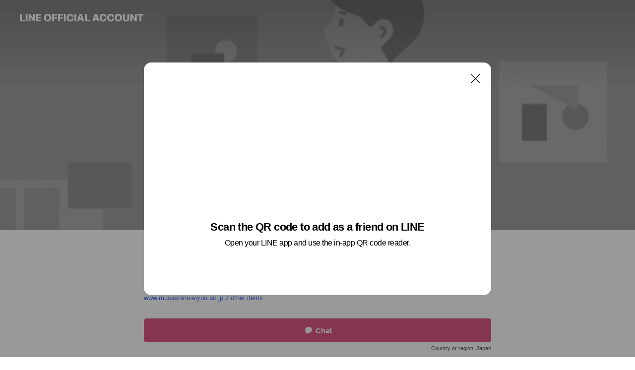

--- FILE ---
content_type: text/html; charset=utf-8
request_url: https://page.line.me/cei2076z?openQrModal=true
body_size: 23731
content:
<!DOCTYPE html><html lang="en"><script id="oa-script-list" type="application/json">https://page.line-scdn.net/_next/static/chunks/pages/_app-c0b699a9d6347812.js,https://page.line-scdn.net/_next/static/chunks/pages/%5BsearchId%5D-b8e443852bbb5573.js</script><head><meta charSet="UTF-8"/><meta name="viewport" content="width=device-width,initial-scale=1,minimum-scale=1,maximum-scale=1,user-scalable=no,viewport-fit=cover"/><link rel="apple-touch-icon" sizes="180x180" href="https://page.line-scdn.net/favicons/apple-touch-icon.png"/><link rel="icon" type="image/png" sizes="32x32" href="https://page.line-scdn.net/favicons/favicon-32x32.png"/><link rel="icon" type="image/png" sizes="16x16" href="https://page.line-scdn.net/favicons/favicon-16x16.png&quot;"/><link rel="mask-icon" href="https://page.line-scdn.net/favicons/safari-pinned-tab.svg" color="#4ecd00"/><link rel="shortcut icon" href="https://page.line-scdn.net/favicons/favicon.ico"/><meta name="theme-color" content="#ffffff"/><meta property="og:image" content="https://page-share.line.me//%40cei2076z/global/og_image.png?ts=1769352651180"/><meta name="twitter:card" content="summary_large_image"/><link rel="stylesheet" href="https://unpkg.com/swiper@6.8.1/swiper-bundle.min.css"/><title>武蔵野栄養専門学校 | LINE Official Account</title><meta property="og:title" content="武蔵野栄養専門学校 | LINE Official Account"/><meta name="twitter:title" content="武蔵野栄養専門学校 | LINE Official Account"/><link rel="canonical" href="https://page.line.me/cei2076z"/><meta property="line:service_name" content="Official Account"/><meta property="line:sub_title_2" content="〒171-0022 東京都 豊島区南池袋 3-12-5"/><meta name="description" content="武蔵野栄養専門学校&#x27;s LINE official account profile page. Add them as a friend for the latest news."/><link rel="preload" as="image" href="https://oa-profile-media.line-scdn.net/0hSnJiAyqXDEF3EBhAWH1zFidPAjBEclVFEHcKWw4YERoGKUlHLh5GdSRsFAoFXENHFAZCXA1wWiMSS0t2LgJDdVFFFA4RRA18SCQLWydgDiE_IQJ8DQ/w720" media="(max-width: 360px)"/><link rel="preload" as="image" href="https://oa-profile-media.line-scdn.net/0hSnJiAyqXDEF3EBhAWH1zFidPAjBEclVFEHcKWw4YERoGKUlHLh5GdSRsFAoFXENHFAZCXA1wWiMSS0t2LgJDdVFFFA4RRA18SCQLWydgDiE_IQJ8DQ/w960" media="(min-width: 360.1px)"/><meta name="next-head-count" content="20"/><link rel="preload" href="https://page.line-scdn.net/_next/static/css/5066c0effeea9cdd.css" as="style"/><link rel="stylesheet" href="https://page.line-scdn.net/_next/static/css/5066c0effeea9cdd.css" data-n-g=""/><link rel="preload" href="https://page.line-scdn.net/_next/static/css/32cf1b1e6f7e57c2.css" as="style"/><link rel="stylesheet" href="https://page.line-scdn.net/_next/static/css/32cf1b1e6f7e57c2.css" data-n-p=""/><noscript data-n-css=""></noscript><script defer="" nomodule="" src="https://page.line-scdn.net/_next/static/chunks/polyfills-c67a75d1b6f99dc8.js"></script><script src="https://page.line-scdn.net/_next/static/chunks/webpack-53e0f634be95aa19.js" defer=""></script><script src="https://page.line-scdn.net/_next/static/chunks/framework-5d5971fdfab04833.js" defer=""></script><script src="https://page.line-scdn.net/_next/static/chunks/main-34d3f9ccc87faeb3.js" defer=""></script><script src="https://page.line-scdn.net/_next/static/chunks/e893f787-81841bf25f7a5b4d.js" defer=""></script><script src="https://page.line-scdn.net/_next/static/chunks/fd0ff8c8-d43e8626c80b2f59.js" defer=""></script><script src="https://page.line-scdn.net/_next/static/chunks/518-b33b01654ebc3704.js" defer=""></script><script src="https://page.line-scdn.net/_next/static/chunks/421-6db75eee1ddcc32a.js" defer=""></script><script src="https://page.line-scdn.net/_next/static/chunks/35-fb8646fb484f619c.js" defer=""></script><script src="https://page.line-scdn.net/_next/static/chunks/840-7f91c406241fc0b6.js" defer=""></script><script src="https://page.line-scdn.net/_next/static/chunks/137-ae3cbf072ff48020.js" defer=""></script><script src="https://page.line-scdn.net/_next/static/chunks/124-86d261272c7b9cdd.js" defer=""></script><script src="https://page.line-scdn.net/_next/static/chunks/693-01dc988928332a88.js" defer=""></script><script src="https://page.line-scdn.net/_next/static/chunks/716-15a06450f7be7982.js" defer=""></script><script src="https://page.line-scdn.net/_next/static/chunks/155-8eb63f2603fef270.js" defer=""></script><script src="https://page.line-scdn.net/_next/static/bbauL09QAT8MhModpG-Ma/_buildManifest.js" defer=""></script><script src="https://page.line-scdn.net/_next/static/bbauL09QAT8MhModpG-Ma/_ssgManifest.js" defer=""></script></head><body class=""><div id="__next"><div class="wrap main" style="--profile-button-color:#dd5888" data-background="true" data-theme="true" data-js-top="true"><header id="header" class="header header_web"><div class="header_wrap"><span class="header_logo"><svg xmlns="http://www.w3.org/2000/svg" fill="none" viewBox="0 0 250 17" class="header_logo_image" role="img" aria-label="LINE OFFICIAL ACCOUNT" title="LINE OFFICIAL ACCOUNT"><path fill="#000" d="M.118 16V1.204H3.88v11.771h6.121V16zm11.607 0V1.204h3.763V16zm6.009 0V1.204h3.189l5.916 8.541h.072V1.204h3.753V16h-3.158l-5.947-8.634h-.072V16zm15.176 0V1.204h10.14v3.025h-6.377V7.15h5.998v2.83h-5.998v2.994h6.378V16zm23.235.267c-4.491 0-7.3-2.943-7.3-7.66v-.02c0-4.707 2.83-7.65 7.3-7.65 4.502 0 7.311 2.943 7.311 7.65v.02c0 4.717-2.8 7.66-7.311 7.66m0-3.118c2.153 0 3.486-1.763 3.486-4.542v-.02c0-2.8-1.363-4.533-3.486-4.533-2.102 0-3.466 1.723-3.466 4.532v.02c0 2.81 1.354 4.543 3.466 4.543M65.291 16V1.204h10.07v3.025h-6.306v3.373h5.732v2.881h-5.732V16zm11.731 0V1.204h10.07v3.025h-6.307v3.373h5.732v2.881h-5.732V16zm11.73 0V1.204h3.764V16zm12.797.267c-4.44 0-7.198-2.84-7.198-7.67v-.01c0-4.83 2.779-7.65 7.198-7.65 3.866 0 6.542 2.481 6.676 5.793v.103h-3.62l-.021-.154c-.235-1.538-1.312-2.625-3.035-2.625-2.06 0-3.363 1.692-3.363 4.522v.01c0 2.861 1.313 4.563 3.374 4.563 1.63 0 2.789-1.015 3.045-2.666l.02-.112h3.62l-.01.112c-.133 3.312-2.84 5.784-6.686 5.784m8.47-.267V1.204h3.763V16zm5.189 0 4.983-14.796h4.604L129.778 16h-3.947l-.923-3.25h-4.83l-.923 3.25zm7.249-11.577-1.6 5.62h3.271l-1.599-5.62zM131.204 16V1.204h3.763v11.771h6.121V16zm14.868 0 4.983-14.796h4.604L160.643 16h-3.948l-.923-3.25h-4.83L150.02 16zm7.249-11.577-1.599 5.62h3.271l-1.6-5.62zm14.653 11.844c-4.44 0-7.198-2.84-7.198-7.67v-.01c0-4.83 2.779-7.65 7.198-7.65 3.866 0 6.542 2.481 6.675 5.793v.103h-3.619l-.021-.154c-.236-1.538-1.312-2.625-3.035-2.625-2.061 0-3.363 1.692-3.363 4.522v.01c0 2.861 1.312 4.563 3.373 4.563 1.631 0 2.789-1.015 3.046-2.666l.02-.112h3.62l-.01.112c-.134 3.312-2.841 5.784-6.686 5.784m15.258 0c-4.44 0-7.198-2.84-7.198-7.67v-.01c0-4.83 2.778-7.65 7.198-7.65 3.866 0 6.542 2.481 6.675 5.793v.103h-3.619l-.021-.154c-.236-1.538-1.312-2.625-3.035-2.625-2.061 0-3.363 1.692-3.363 4.522v.01c0 2.861 1.312 4.563 3.373 4.563 1.631 0 2.789-1.015 3.046-2.666l.02-.112h3.62l-.011.112c-.133 3.312-2.84 5.784-6.685 5.784m15.36 0c-4.491 0-7.3-2.943-7.3-7.66v-.02c0-4.707 2.83-7.65 7.3-7.65 4.502 0 7.311 2.943 7.311 7.65v.02c0 4.717-2.799 7.66-7.311 7.66m0-3.118c2.154 0 3.487-1.763 3.487-4.542v-.02c0-2.8-1.364-4.533-3.487-4.533-2.102 0-3.466 1.723-3.466 4.532v.02c0 2.81 1.354 4.543 3.466 4.543m15.514 3.118c-3.855 0-6.367-2.184-6.367-5.517V1.204h3.763v9.187c0 1.723.923 2.758 2.615 2.758 1.681 0 2.604-1.035 2.604-2.758V1.204h3.763v9.546c0 3.322-2.491 5.517-6.378 5.517M222.73 16V1.204h3.189l5.916 8.541h.072V1.204h3.753V16h-3.158l-5.947-8.634h-.072V16zm18.611 0V4.229h-4.081V1.204h11.915v3.025h-4.081V16z"></path></svg></span></div></header><div class="container"><div data-intersection-target="profileFace" class="_root_f63qr_2 _modeLiffApp_f63qr_155"><div class="_coverImage_f63qr_2"><div data-intersection-target="coverImage" class="_root_1e0fr_1 _black_1e0fr_61"><picture class="_coverPicture_1e0fr_10"><source media="(min-width: 1048px)" srcSet="[data-uri]"/><source media="(min-width: 712px)" srcSet="[data-uri]"/><img class="_coverImage_1e0fr_7" src="[data-uri]" alt="" width="380" height="189"/></picture><img class="_coverImageSpacer_1e0fr_7" src="[data-uri]" alt=""/><div class="_root_qs6hr_1" aria-label="loading"><svg viewBox="0 0 50 50" xmlns="http://www.w3.org/2000/svg" class="_spinner_qs6hr_10" width="50" style="margin-left:-25px;margin-top:-25px"><path d="m9.906 37.346a1.5 1.5 0 0 1 2.321-1.9 16.461 16.461 0 0 0 12.774 6.054c9.112 0 16.5-7.387 16.5-16.5s-7.388-16.5-16.501-16.5a1.5 1.5 0 0 1 0-3c10.77 0 19.5 8.73 19.5 19.5s-8.73 19.5-19.5 19.5a19.46 19.46 0 0 1 -15.095-7.154z" fill="#fff"></path></svg></div></div></div><div class="_account_f63qr_11"><div class="_accountHead_f63qr_16"><div class="_accountHeadIcon_f63qr_22"><a class="_accountHeadIconLink_f63qr_31" href="/cei2076z/profile/img"><div class="_root_19dwp_1"><img class="_thumbnailImage_19dwp_8" src="https://profile.line-scdn.net/0huAwNGX35Km5KNz5vXGBVOXZyJAM9GSwmMlhjW2oxc1w1VWU5clNkXGc1c1szD2o4JgZtCj0ycQoz/preview" alt="Show profile photo" width="70" height="70"/></div></a></div><div class="_accountHeadContents_f63qr_34"><h1 class="_accountHeadTitle_f63qr_37"><span class="_accountHeadTitleText_f63qr_51">武蔵野栄養専門学校</span><button type="button" class="_accountHeadBadge_f63qr_54" aria-label="Show account info"><span class="_root_4p75h_1 _typeCertified_4p75h_20"><span class="_icon_4p75h_17"><span role="img" aria-label="Verification status" class="la labs _iconImage_4p75h_17" style="width:11px;aspect-ratio:1;display:inline-grid;place-items:stretch"><svg xmlns="http://www.w3.org/2000/svg" data-laicon-version="10.2" viewBox="0 0 20 20" fill="currentColor"><g transform="translate(-2 -2)"><path d="M12 2.5c-3.7 0-6.7.7-7.8 1-.3.2-.5.5-.5.8v8.9c0 3.2 4.2 6.3 8 8.2.1 0 .2.1.3.1s.2 0 .3-.1c3.9-1.9 8-5 8-8.2V4.3c0-.3-.2-.6-.5-.7-1.1-.3-4.1-1.1-7.8-1.1zm0 4.2 1.2 2.7 2.7.3-1.9 2 .4 2.8-2.4-1.2-2.4 1.3.4-2.8-1.9-2 2.7-.3L12 6.7z"/></g></svg></span></span><span class="_label_4p75h_42">Verified</span></span></button></h1><div class="_accountHeadSubTexts_f63qr_58"><p class="_accountHeadSubText_f63qr_58">Friends<!-- --> <!-- -->3,866</p></div></div></div><div class="_accountInfo_f63qr_73"><p class="_accountInfoText_f63qr_85">こんにちは</p><p><a class="_accountInfoWebsiteLink_f63qr_137" href="https://www.musashino-eiyou.ac.jp"><span class="_accountInfoWebsiteUrl_f63qr_141">www.musashino-eiyou.ac.jp</span><span class="_accountInfoWebsiteCount_f63qr_147">2 other items</span></a></p></div><div class="_actionButtons_f63qr_152"><div><div class="_root_1nhde_1"><button type="button" class="_button_1nhde_9"><span class="_icon_1nhde_31"><span role="img" class="la lar" style="width:14px;aspect-ratio:1;display:inline-grid;place-items:stretch"><svg xmlns="http://www.w3.org/2000/svg" data-laicon-version="15.0" viewBox="0 0 20 20" fill="currentColor"><g transform="translate(-2 -2)"><path d="M11.8722 10.2255a.9.9 0 1 0 0 1.8.9.9 0 0 0 0-1.8Zm-3.5386 0a.9.9 0 1 0 0 1.8.9.9 0 0 0 0-1.8Zm7.0767 0a.9.9 0 1 0 0 1.8.9.9 0 0 0 0-1.8Z"/><path d="M6.5966 6.374c-1.256 1.2676-1.988 3.1338-1.988 5.5207 0 2.8387 1.6621 5.3506 2.8876 6.8107.6247-.8619 1.6496-1.7438 3.2265-1.7444h.0015l2.2892-.0098h.0028c3.4682 0 6.2909-2.8223 6.2909-6.2904 0-1.9386-.7072-3.4895-1.9291-4.5632C16.1475 5.0163 14.3376 4.37 12.0582 4.37c-2.3602 0-4.2063.7369-5.4616 2.004Zm-.9235-.915C7.2185 3.8991 9.4223 3.07 12.0582 3.07c2.5189 0 4.6585.7159 6.1779 2.051 1.5279 1.3427 2.371 3.2622 2.371 5.5398 0 4.1857-3.4041 7.5896-7.5894 7.5904h-.0015l-2.2892.0098h-.0028c-1.33 0-2.114.9634-2.5516 1.8265l-.4192.8269-.6345-.676c-1.2252-1.3055-3.8103-4.4963-3.8103-8.3437 0-2.6555.8198-4.8767 2.3645-6.4358Z"/></g></svg></span></span><span class="_label_1nhde_14">Chat</span></button></div><div class="_root_1nhde_1"><a role="button" href="https://line.me/R/home/public/main?id=cei2076z&amp;utm_source=businessprofile&amp;utm_medium=action_btn" class="_button_1nhde_9"><span class="_icon_1nhde_31"><span role="img" class="la lar" style="width:14px;aspect-ratio:1;display:inline-grid;place-items:stretch"><svg xmlns="http://www.w3.org/2000/svg" data-laicon-version="15.0" viewBox="0 0 20 20" fill="currentColor"><g transform="translate(-2 -2)"><path d="M6.0001 4.5104a.35.35 0 0 0-.35.35v14.2792a.35.35 0 0 0 .35.35h12a.35.35 0 0 0 .35-.35V4.8604a.35.35 0 0 0-.35-.35h-12Zm-1.65.35c0-.9112.7387-1.65 1.65-1.65h12c.9113 0 1.65.7388 1.65 1.65v14.2792c0 .9113-.7387 1.65-1.65 1.65h-12c-.9113 0-1.65-.7387-1.65-1.65V4.8604Z"/><path d="M15.0534 12.65H8.9468v-1.3h6.1066v1.3Zm0-3.3413H8.9468v-1.3h6.1066v1.3Zm0 6.6827H8.9468v-1.3h6.1066v1.3Z"/></g></svg></span></span><span class="_label_1nhde_14">Posts</span></a></div></div></div></div></div><div class="content"><div class="ldsg-tab plugin_tab" data-flexible="flexible" style="--tab-indicator-position:0px;--tab-indicator-width:0px" id="tablist"><div class="tab-content"><div class="tab-content-inner"><div class="tab-list" role="tablist"><a aria-selected="true" role="tab" class="tab-list-item" tabindex="0"><span class="text">Social media</span></a><a aria-selected="false" role="tab" class="tab-list-item"><span class="text">FAQ</span></a><a aria-selected="false" role="tab" class="tab-list-item"><span class="text">オープンキャンパスの内容例</span></a><a aria-selected="false" role="tab" class="tab-list-item"><span class="text">Basic info</span></a><a aria-selected="false" role="tab" class="tab-list-item"><span class="text">You might like</span></a></div><div class="tab-indicator"></div></div></div></div><section class="section section_sns" id="plugin-social-media-877382296631078" data-js-plugin="socialMedia"><h2 class="title_section" data-testid="plugin-header"><span class="title">Social media</span></h2><div class="sns_plugin"><p class="text">Follow us on social media</p><div class="sns_area"><a target="_blank" rel="noopener noreferrer ugc nofollow" href="https://twitter.com/musashinoeiyou?_fsi=nMm4X2n0" class="link link_x" data-testid="twitter"><span class="icon"><svg width="20" height="20" viewBox="0 0 20 20" fill="none" xmlns="http://www.w3.org/2000/svg"><g clip-path="url(#clip0_8430_55724)"><path d="M11.19 9.04l4.653-5.29H14.74L10.7 8.343 7.471 3.75H3.75l4.88 6.946-4.88 5.548h1.103l4.267-4.851 3.408 4.85h3.722L11.189 9.04zm-1.511 1.717l-.495-.691L5.25 4.562h1.694l3.175 4.442.494.691 4.127 5.774h-1.693l-3.368-4.711z" fill="#fff"></path></g><defs><clipPath id="clip0_8430_55724"><path fill="#fff" transform="translate(3.75 3.75)" d="M0 0h12.5v12.5H0z"></path></clipPath></defs></svg></span></a><a target="_blank" rel="noopener noreferrer ugc nofollow" href="https://www.instagram.com/musashino_eiyou/?hl=ja&amp;_fsi=261qBw6s" class="link link_instagram" data-testid="instagram"><span class="icon"><svg xmlns="http://www.w3.org/2000/svg" data-laicon-version="5.9" viewBox="0 0 24 24"><g fill="#fff"><path d="M12 4.622c2.403 0 2.688.009 3.637.052.877.04 1.354.187 1.67.31.421.163.72.358 1.036.673.315.315.51.615.673 1.035.123.317.27.794.31 1.671.043.95.052 1.234.052 3.637s-.009 2.688-.052 3.637c-.04.877-.187 1.354-.31 1.67a2.79 2.79 0 01-.673 1.036c-.315.315-.615.51-1.035.673-.317.123-.794.27-1.671.31-.95.043-1.234.052-3.637.052s-2.688-.009-3.637-.052c-.877-.04-1.354-.187-1.67-.31a2.788 2.788 0 01-1.036-.673 2.79 2.79 0 01-.673-1.035c-.123-.317-.27-.794-.31-1.671-.043-.95-.052-1.234-.052-3.637s.009-2.688.052-3.637c.04-.877.187-1.354.31-1.67a2.79 2.79 0 01.673-1.036c.315-.315.615-.51 1.035-.673.317-.123.794-.27 1.671-.31.95-.043 1.234-.052 3.637-.052zM12 3c-2.444 0-2.75.01-3.71.054-.959.044-1.613.196-2.185.418A4.412 4.412 0 004.51 4.511c-.5.5-.809 1.002-1.038 1.594-.223.572-.375 1.226-.419 2.184C3.01 9.25 3 9.556 3 12s.01 2.75.054 3.71c.044.959.196 1.613.419 2.185a4.41 4.41 0 001.038 1.595c.5.5 1.002.808 1.594 1.038.572.222 1.226.374 2.184.418C9.25 20.99 9.556 21 12 21s2.75-.01 3.71-.054c.959-.044 1.613-.196 2.185-.419a4.412 4.412 0 001.595-1.038c.5-.5.808-1.002 1.038-1.594.222-.572.374-1.226.418-2.184.044-.96.054-1.267.054-3.711s-.01-2.75-.054-3.71c-.044-.959-.196-1.613-.419-2.185A4.412 4.412 0 0019.49 4.51c-.5-.5-1.002-.809-1.594-1.039-.572-.222-1.226-.374-2.184-.418C14.75 3.01 14.444 3 12 3z"></path><path d="M12.004 7.383a4.622 4.622 0 100 9.243 4.622 4.622 0 000-9.243zm0 7.621a3 3 0 110-6 3 3 0 010 6zm5.884-7.807a1.08 1.08 0 11-2.16 0 1.08 1.08 0 012.16 0z"></path></g></svg></span></a><a target="_blank" rel="noopener noreferrer ugc nofollow" href="https://www.youtube.com/channel/UCaiUkO5-DSYYNMj-RmKTfAg" class="link link_youtube" data-testid="youtube"><span class="icon"><svg xmlns="http://www.w3.org/2000/svg" data-laicon-version="5.9" viewBox="0 0 24 24"><path d="M20.624 7.968a2.254 2.254 0 00-1.591-1.592C17.629 6 12 6 12 6s-5.629 0-7.033.376a2.254 2.254 0 00-1.59 1.592C3 9.37 3 12.3 3 12.3s0 2.929.376 4.332a2.254 2.254 0 001.591 1.592C6.371 18.6 12 18.6 12 18.6s5.629 0 7.033-.376a2.254 2.254 0 001.59-1.591C21 15.229 21 12.3 21 12.3s0-2.929-.376-4.332zM10.2 15V9.6l4.676 2.7L10.2 15z" fill="#fff"></path></svg></span></a></div></div></section><section class="section section_faq" id="plugin-faq-877379679385373" data-js-plugin="faq"><a data-testid="link-with-next" class="link" href="/cei2076z/faq/877379679385373"><h2 class="title_section" data-testid="plugin-header"><span class="title">FAQ</span><span class="text_more">See more</span></h2></a><div class="faq_plugin"><ul class="faq_plugin_list"><li class="faq_plugin_item"><button type="button" class="button_toggle" aria-label="View" aria-expanded="true"><strong class="question_area"><abbr title="Question" class="icon">Q</abbr><span class="text" aria-label="Question displayed here.">オープンキャンパスに行く時の服装は？</span></strong><i class="icon_arrow"></i></button><div class="answer_area"><p class="answer_inner"><abbr title="Answer" class="icon">A</abbr><span class="text" aria-label="Answer displayed here.">特に指定はありません。実習を行う場合は、動きやすい格好でお越しください。</span></p></div></li></ul></div></section><section class="section section_collection" id="plugin-showcase-877379679385372" data-js-plugin="showcase"><a data-testid="link-with-next" class="link" href="/cei2076z/showcase/877379679385372"><h2 class="title_section" data-testid="plugin-header"><span class="title">オープンキャンパスの内容例</span><span class="text_more">See more</span></h2></a><div class="collection_plugin"><div class="collection_plugin_item"><div class="collection_image"><picture class="picture"><img class="image" alt=""/></picture></div><div class="collection_info"><strong class="collection_title">パンを作ろう！ふわふわメロンパン</strong><p class="collection_desc">外はさっくり、中はふわふわに仕上げるコツを伝授します！</p></div><a data-testid="internal-link" class="collection_link" href="/cei2076z/showcase/877379679385372/item/877382123789210"></a></div><div class="collection_plugin_item"><div class="collection_image"><picture class="picture"><img class="image" alt=""/></picture></div><div class="collection_info"><strong class="collection_title">MUSASHINOツアー～MUSASHINOの１日を体験しよ</strong><p class="collection_desc">1日武蔵野生になって、実習・実験を授業形式で体験しましょう！</p></div><a data-testid="internal-link" class="collection_link" href="/cei2076z/showcase/877379679385372/item/877382123789211"></a></div></div></section><section class="section section_info" id="plugin-information-122077018426896" data-js-plugin="information"><h2 class="title_section" data-testid="plugin-header"><span class="title">Basic info</span></h2><div class="basic_info_item info_intro"><i class="icon"><svg width="19" height="19" viewBox="0 0 19 19" fill="none" xmlns="http://www.w3.org/2000/svg"><path fill-rule="evenodd" clip-rule="evenodd" d="M14.25 2.542h-9.5c-.721 0-1.306.584-1.306 1.306v11.304c0 .722.585 1.306 1.306 1.306h9.5c.722 0 1.306-.584 1.306-1.306V3.848c0-.722-.584-1.306-1.306-1.306zM4.75 3.57h9.5c.153 0 .277.124.277.277v11.304a.277.277 0 01-.277.277h-9.5a.277.277 0 01-.277-.277V3.848c0-.153.124-.277.277-.277zm7.167 6.444v-1.03H7.083v1.03h4.834zm0-3.675v1.03H7.083V6.34h4.834zm0 6.32v-1.03H7.083v1.03h4.834z" fill="#000"></path></svg></i>武蔵野栄養専門学校の公式LINEです。ご質問受付中です！</div><div class="basic_info_item info_time"><i class="icon"><svg width="19" height="19" viewBox="0 0 19 19" fill="none" xmlns="http://www.w3.org/2000/svg"><path fill-rule="evenodd" clip-rule="evenodd" d="M9.5 2.177a7.323 7.323 0 100 14.646 7.323 7.323 0 000-14.646zm0 1.03a6.294 6.294 0 110 12.587 6.294 6.294 0 010-12.588zm.514 5.996v-3.73H8.985v4.324l2.79 1.612.515-.892-2.276-1.314z" fill="#000"></path></svg></i><div class="title"><span class="title_s">Sun</span><span class="con_s">09:00 - 17:00</span></div><ul class="lst_week"><li><span class="title_s">Sun</span><span class="con_s">09:00 - 17:00</span></li><li><span class="title_s">Mon</span><span class="con_s">09:00 - 17:00</span></li><li><span class="title_s">Tue</span><span class="con_s">09:00 - 17:00</span></li><li><span class="title_s">Wed</span><span class="con_s">09:00 - 17:00</span></li><li><span class="title_s">Thu</span><span class="con_s">09:00 - 17:00</span></li><li><span class="title_s">Fri</span><span class="con_s">09:00 - 17:00</span></li><li><span class="title_s">Sat</span><span class="con_s">09:00 - 17:00</span></li></ul></div><div class="basic_info_item info_tel is_selectable"><i class="icon"><svg width="19" height="19" viewBox="0 0 19 19" fill="none" xmlns="http://www.w3.org/2000/svg"><path fill-rule="evenodd" clip-rule="evenodd" d="M2.816 3.858L4.004 2.67a1.76 1.76 0 012.564.079l2.024 2.286a1.14 1.14 0 01-.048 1.559L7.306 7.832l.014.04c.02.052.045.11.075.173l.051.1c.266.499.762 1.137 1.517 1.892.754.755 1.393 1.25 1.893 1.516.103.055.194.097.271.126l.04.014 1.239-1.238a1.138 1.138 0 011.465-.121l.093.074 2.287 2.024a1.76 1.76 0 01.078 2.563l-1.188 1.188c-1.477 1.478-5.367.513-9.102-3.222-3.735-3.735-4.7-7.625-3.223-9.103zm5.005 1.86L5.797 3.43a.731.731 0 00-1.065-.033L3.544 4.586c-.31.31-.445 1.226-.162 2.367.393 1.582 1.49 3.386 3.385 5.28 1.894 1.894 3.697 2.992 5.28 3.384 1.14.284 2.057.148 2.367-.162l1.187-1.187a.731.731 0 00-.032-1.065l-2.287-2.024a.109.109 0 00-.148.004l-1.403 1.402c-.517.518-1.887-.21-3.496-1.82l-.158-.16c-1.499-1.54-2.164-2.837-1.663-3.337l1.402-1.402a.108.108 0 00.005-.149z" fill="#000"></path></svg></i><a class="link" href="#"><span>0120-510-331</span></a></div><div class="basic_info_item info_url is_selectable"><i class="icon"><svg width="19" height="19" viewBox="0 0 19 19" fill="none" xmlns="http://www.w3.org/2000/svg"><path fill-rule="evenodd" clip-rule="evenodd" d="M9.5 2.18a7.32 7.32 0 100 14.64 7.32 7.32 0 000-14.64zM3.452 7.766A6.294 6.294 0 003.21 9.5c0 .602.084 1.184.242 1.736H6.32A17.222 17.222 0 016.234 9.5c0-.597.03-1.178.086-1.735H3.452zm.396-1.029H6.46c.224-1.303.607-2.422 1.11-3.225a6.309 6.309 0 00-3.722 3.225zm3.51 1.03a15.745 15.745 0 000 3.47h4.284a15.749 15.749 0 000-3.47H7.358zm4.131-1.03H7.511C7.903 4.64 8.707 3.21 9.5 3.21c.793 0 1.597 1.43 1.99 3.526zm1.19 1.03a17.21 17.21 0 010 3.47h2.869A6.292 6.292 0 0015.79 9.5c0-.602-.084-1.184-.242-1.735H12.68zm2.473-1.03H12.54c-.224-1.303-.607-2.422-1.11-3.225a6.308 6.308 0 013.722 3.225zM7.57 15.489a6.309 6.309 0 01-3.722-3.224H6.46c.224 1.303.607 2.421 1.11 3.224zm1.929.301c-.793 0-1.596-1.43-1.99-3.525h3.98c-.394 2.095-1.197 3.525-1.99 3.525zm1.93-.301c.503-.803.886-1.921 1.11-3.224h2.612a6.309 6.309 0 01-3.723 3.224z" fill="#000"></path></svg></i><a class="account_info_website_link" href="https://www.musashino-eiyou.ac.jp"><span class="account_info_website_url">www.musashino-eiyou.ac.jp</span><span class="account_info_website_count">2 other items</span></a></div><div class="basic_info_item place_map" data-js-access="true"><div class="map_area"><a target="_blank" rel="noopener" href="https://www.google.com/maps/search/?api=1&amp;query=35.7252037%2C139.7117221"><img src="https://maps.googleapis.com/maps/api/staticmap?key=AIzaSyCmbTfxB3uMZpzVX9NYKqByC1RRi2jIjf0&amp;channel=Line_Account&amp;scale=2&amp;size=400x200&amp;center=35.725303700000005%2C139.7117221&amp;markers=scale%3A2%7Cicon%3Ahttps%3A%2F%2Fpage.line-scdn.net%2F_%2Fimages%2FmapPin.v1.png%7C35.7252037%2C139.7117221&amp;language=en&amp;region=&amp;signature=CUH-lxpfKLCpTC7F4u5ZAQPmKHs%3D" alt=""/></a></div><div class="map_text"><i class="icon"><svg width="19" height="19" viewBox="0 0 19 19" fill="none" xmlns="http://www.w3.org/2000/svg"><path fill-rule="evenodd" clip-rule="evenodd" d="M9.731 1.864l-.23-.004a6.308 6.308 0 00-4.853 2.266c-2.155 2.565-1.9 6.433.515 8.857a210.37 210.37 0 013.774 3.911.772.772 0 001.13 0l.942-.996a182.663 182.663 0 012.829-2.916c2.413-2.422 2.67-6.29.515-8.855a6.308 6.308 0 00-4.622-2.263zm-.23 1.026a5.28 5.28 0 014.064 1.9c1.805 2.147 1.588 5.413-.456 7.466l-.452.456a209.82 209.82 0 00-2.87 2.98l-.285.3-1.247-1.31a176.87 176.87 0 00-2.363-2.425c-2.045-2.053-2.261-5.32-.456-7.468a5.28 5.28 0 014.064-1.9zm0 3.289a2.004 2.004 0 100 4.008 2.004 2.004 0 000-4.008zm0 1.029a.975.975 0 110 1.95.975.975 0 010-1.95z" fill="#000"></path></svg></i><div class="map_title_area"><strong class="map_title">〒171-0022 東京都 豊島区南池袋 3-12-5</strong><button type="button" class="button_copy" aria-label="Copy"><i class="icon_copy"><svg width="16" height="16" xmlns="http://www.w3.org/2000/svg" data-laicon-version="15" viewBox="0 0 24 24"><path d="M3.2 3.05a.65.65 0 01.65-.65h12.99a.65.65 0 01.65.65V6.5h-1.3V3.7H4.5v13.28H7v1.3H3.85a.65.65 0 01-.65-.65V3.05z"></path><path d="M6.52 6.36a.65.65 0 01.65-.65h12.98a.65.65 0 01.65.65V17.5l-4.1 4.1H7.17a.65.65 0 01-.65-.65V6.36zm1.3.65V20.3h8.34l3.34-3.34V7.01H7.82z"></path><path d="M14.13 10.19H9.6v-1.3h4.53v1.3zm0 2.2H9.6v-1.3h4.53v1.3zm1.27 3.81h5.4v1.3h-4.1v4.1h-1.3v-5.4z"></path></svg></i></button></div><div class="map_address">池袋駅より徒歩5分</div></div></div></section><section class="section section_recommend" id="plugin-recommendation-RecommendationPlugin" data-js-plugin="recommendation"><a target="_self" rel="noopener" href="https://liff.line.me/1654867680-wGKa63aV/?utm_source=oaprofile&amp;utm_medium=recommend" class="link"><h2 class="title_section" data-testid="plugin-header"><span class="title">You might like</span><span class="text_more">See more</span></h2></a><section class="RecommendationPlugin_subSection__nWfpQ"><h3 class="RecommendationPlugin_subTitle__EGDML">Accounts others are viewing</h3><div class="swiper-container"><div class="swiper-wrapper"><div class="swiper-slide"><div class="recommend_list"><div class="recommend_item" id="recommend-item-1"><a target="_self" rel="noopener" href="https://page.line.me/532npjpd?openerPlatform=liff&amp;openerKey=profileRecommend" class="link"><div class="thumb"><img src="https://profile.line-scdn.net/0hKZaHyyQrFHVcMQrJzjFrImB0GhgrHxI9JFVTGy1hSEAmB1EqaF9SGi5mHUJyVFQraVQIRHAxGkUk/preview" class="image" alt=""/></div><div class="info"><strong class="info_name"><i class="icon_certified"></i>小田原短期大学ライフデザイン総合学科通信</strong><div class="info_detail"><span class="friend">509 friends</span></div></div></a></div><div class="recommend_item" id="recommend-item-2"><a target="_self" rel="noopener" href="https://page.line.me/154qqyli?openerPlatform=liff&amp;openerKey=profileRecommend" class="link"><div class="thumb"><img src="https://profile.line-scdn.net/0hjowqmFTGNUBKCCcgjA9KF3ZNOy09JjMIMj0qcWxcaHgzPCUSIzl7dWddanU3PXEQIz0oI2ZdOSBl/preview" class="image" alt=""/></div><div class="info"><strong class="info_name"><i class="icon_certified"></i>高崎情報ＩＴクリエイター専門学校</strong><div class="info_detail"><span class="friend">1,014 friends</span></div></div></a></div><div class="recommend_item" id="recommend-item-3"><a target="_self" rel="noopener" href="https://page.line.me/961lxrqp?openerPlatform=liff&amp;openerKey=profileRecommend" class="link"><div class="thumb"><img src="https://profile.line-scdn.net/0hEzCtYvsSGlV-DQoKJ4VlAkJIFDgJIxwdBjtRZwwLTG0EaFtWEjgHOgxeQzFWNAkDRD9cMwheRTYE/preview" class="image" alt=""/></div><div class="info"><strong class="info_name"><i class="icon_certified"></i>横浜情報ITクリエイター専門学校</strong><div class="info_detail"><span class="friend">722 friends</span></div></div></a></div></div></div><div class="swiper-slide"><div class="recommend_list"><div class="recommend_item" id="recommend-item-4"><a target="_self" rel="noopener" href="https://page.line.me/950jscvv?openerPlatform=liff&amp;openerKey=profileRecommend" class="link"><div class="thumb"><img src="https://profile.line-scdn.net/0hOe3iyjtZEEoOEAGqqRlvHTJVHid5PhYCdiELLSxDSSokIF8fNHRcfygYTi4idQIVNH5XLigYT3Nz/preview" class="image" alt=""/></div><div class="info"><strong class="info_name"><i class="icon_certified"></i>専門学校 国際理工カレッジ</strong><div class="info_detail"><span class="friend">1,343 friends</span></div></div></a></div><div class="recommend_item" id="recommend-item-5"><a target="_self" rel="noopener" href="https://page.line.me/lfo6841u?openerPlatform=liff&amp;openerKey=profileRecommend" class="link"><div class="thumb"><img src="https://profile.line-scdn.net/0hdy3o3XMJO1YOFin9bK1EATJTNTt5OD0ediRzMilEN2UhL3pXNCckYCoQNWUicX4HZiMnY34eZ2Z0/preview" class="image" alt=""/></div><div class="info"><strong class="info_name"><i class="icon_certified"></i>秋草学園短期大学</strong><div class="info_detail"><span class="friend">5,115 friends</span></div></div></a></div><div class="recommend_item" id="recommend-item-6"><a target="_self" rel="noopener" href="https://page.line.me/328ayolu?openerPlatform=liff&amp;openerKey=profileRecommend" class="link"><div class="thumb"><img src="https://profile.line-scdn.net/0hwHGwOzQfKGd6DjbL76ZXMEZLJgoNIC4vAjgzBV0IdwJRbWgxQ2kyAVcNcwAHOW0xFm5uBA0Kcl8H/preview" class="image" alt=""/></div><div class="info"><strong class="info_name"><i class="icon_certified"></i>早稲田大学（Waseda Univ.）</strong><div class="info_detail"><span class="friend">13,830 friends</span></div></div></a></div></div></div><div class="swiper-slide"><div class="recommend_list"><div class="recommend_item" id="recommend-item-7"><a target="_self" rel="noopener" href="https://page.line.me/dwh5019u?openerPlatform=liff&amp;openerKey=profileRecommend" class="link"><div class="thumb"><img src="https://profile.line-scdn.net/0hlhf7P69yM0dbTh9dbxpMEGcLPSosYDUPIygvICtHZHZ2e3wUZ397cSxLayd-enJGNS4oIi0baCJw/preview" class="image" alt=""/></div><div class="info"><strong class="info_name"><i class="icon_certified"></i>東京成徳大学・東京成徳短期大学</strong><div class="info_detail"><span class="friend">3,826 friends</span></div></div></a></div><div class="recommend_item" id="recommend-item-8"><a target="_self" rel="noopener" href="https://page.line.me/995tjoew?openerPlatform=liff&amp;openerKey=profileRecommend" class="link"><div class="thumb"><img src="https://profile.line-scdn.net/0hCZ4VmQofHHUJLw0yqGtjIjVqEhh-ARo9cR1UFyx6RhJ2SF4hMU8EFCt6SkElHlIlYhsAG38pSkIh/preview" class="image" alt=""/></div><div class="info"><strong class="info_name"><i class="icon_certified"></i>総合学園ヒューマンアカデミー千葉校</strong><div class="info_detail"><span class="friend">1,006 friends</span></div></div></a></div><div class="recommend_item" id="recommend-item-9"><a target="_self" rel="noopener" href="https://page.line.me/yph1809b?openerPlatform=liff&amp;openerKey=profileRecommend" class="link"><div class="thumb"><img src="https://profile.line-scdn.net/0hgTAlGEexOHt8FSvfIF9HLEBQNhYLOz4zBHR-SF5Gb05ZJSorE3EnFA5CYkwCISgrFCFxSlEVYkJU/preview" class="image" alt=""/></div><div class="info"><strong class="info_name"><i class="icon_certified"></i>海外留学のEF日本事務局</strong><div class="info_detail"><span class="friend">94,820 friends</span></div></div></a></div></div></div><div class="swiper-slide"><div class="recommend_list"><div class="recommend_item" id="recommend-item-10"><a target="_self" rel="noopener" href="https://page.line.me/119ixavu?openerPlatform=liff&amp;openerKey=profileRecommend" class="link"><div class="thumb"><img src="https://profile.line-scdn.net/0hfe065LKZOUoNTyoeTfFGHTEKNyd6YT8CdSomKCtLMikjLCkZZi1yeSpMYi8oL30cZSkhJS4YM34k/preview" class="image" alt=""/></div><div class="info"><strong class="info_name"><i class="icon_certified"></i>武蔵野美術大学通信教育課程（ムサビ通信）</strong><div class="info_detail"><span class="friend">7,949 friends</span></div></div></a></div><div class="recommend_item" id="recommend-item-11"><a target="_self" rel="noopener" href="https://page.line.me/787vwrjz?openerPlatform=liff&amp;openerKey=profileRecommend" class="link"><div class="thumb"><img src="https://profile.line-scdn.net/0hxm5-j9Q3J0IIVDQeS3hYFTQRKS9_eiEKcGE_LCxTcCd2Y2kXNzs8dC9WenVyY2QSYTo6cCtUfXAm/preview" class="image" alt=""/></div><div class="info"><strong class="info_name"><i class="icon_certified"></i>尚美ミュージックカレッジ専門学校</strong><div class="info_detail"><span class="friend">491 friends</span></div></div></a></div><div class="recommend_item" id="recommend-item-12"><a target="_self" rel="noopener" href="https://page.line.me/735juxiv?openerPlatform=liff&amp;openerKey=profileRecommend" class="link"><div class="thumb"><img src="https://profile.line-scdn.net/0hgj8nvo7tOEUFFyZSsghHEjlSNihyOT4NfXUjcSgRZ3ApLnYSbHJ2JXMebnx_JHoXMHJ0KnMRZCcp/preview" class="image" alt=""/></div><div class="info"><strong class="info_name"><i class="icon_certified"></i>東京電機大学 入試センター</strong><div class="info_detail"><span class="friend">11,902 friends</span></div></div></a></div></div></div><div class="swiper-slide"><div class="recommend_list"><div class="recommend_item" id="recommend-item-13"><a target="_self" rel="noopener" href="https://page.line.me/856fkxjn?openerPlatform=liff&amp;openerKey=profileRecommend" class="link"><div class="thumb"><img src="https://profile.line-scdn.net/0h5LEAp5x9amN4OHUhPOgVNER9ZA4PFmwrAFpyDAhsN1AHDyUyEA5wV1VqZgNdXSQ2TQp2Vwg5NlcF/preview" class="image" alt=""/></div><div class="info"><strong class="info_name"><i class="icon_certified"></i>洛南高等学校附属小学校</strong><div class="info_detail"><span class="friend">2,543 friends</span></div></div></a></div><div class="recommend_item" id="recommend-item-14"><a target="_self" rel="noopener" href="https://page.line.me/827bwdtn?openerPlatform=liff&amp;openerKey=profileRecommend" class="link"><div class="thumb"><img src="https://profile.line-scdn.net/0hVZsviz53CXVODxl0P4l2InJKBxg5IQ89NjkWEWpdXxU2OR0ic2AVRm9dB0QzOBohdW5ORDlbUkE3/preview" class="image" alt=""/></div><div class="info"><strong class="info_name"><i class="icon_certified"></i>東京情報大学 入試・広報課</strong><div class="info_detail"><span class="friend">2,371 friends</span></div></div></a></div><div class="recommend_item" id="recommend-item-15"><a target="_self" rel="noopener" href="https://page.line.me/923vvive?openerPlatform=liff&amp;openerKey=profileRecommend" class="link"><div class="thumb"><img src="https://profile.line-scdn.net/0hNI_Naa9PEWZiNwML42VuMV5yHwsVGRcuGlINCRBnS1dJV1Q4XQJdA0I_RwRMVVJnX1NYVBMwGwFG/preview" class="image" alt=""/></div><div class="info"><strong class="info_name"><i class="icon_certified"></i>育児119 公式</strong><div class="info_detail"><span class="friend">24,687 friends</span></div></div></a></div></div></div><div class="swiper-slide"><div class="recommend_list"><div class="recommend_item" id="recommend-item-16"><a target="_self" rel="noopener" href="https://page.line.me/937nffcz?openerPlatform=liff&amp;openerKey=profileRecommend" class="link"><div class="thumb"><img src="https://profile.line-scdn.net/0hMfKPEjs-Ekl2KTipdaRtHkpsHCQBBxQBDk5eLFB9SHFeGlxKSUpVLwR7H3hfHFYZHxtdfAcgHikI/preview" class="image" alt=""/></div><div class="info"><strong class="info_name"><i class="icon_premium"></i>進学情報サービス by キャリタス進学</strong><div class="info_detail"><span class="friend">5,283,156 friends</span></div><div class="common_label"><strong class="label"><i class="icon"><svg width="12" height="12" viewBox="0 0 12 12" fill="none" xmlns="http://www.w3.org/2000/svg"><path fill-rule="evenodd" clip-rule="evenodd" d="M1.675 2.925v6.033h.926l.923-.923.923.923h5.878V2.925H4.447l-.923.923-.923-.923h-.926zm-.85-.154c0-.384.312-.696.696-.696h1.432l.571.571.572-.571h6.383c.385 0 .696.312.696.696v6.341a.696.696 0 01-.696.696H4.096l-.572-.571-.571.571H1.52a.696.696 0 01-.696-.696V2.771z" fill="#777"></path><path fill-rule="evenodd" clip-rule="evenodd" d="M3.025 4.909v-.65h1v.65h-1zm0 1.357v-.65h1v.65h-1zm0 1.358v-.65h1v.65h-1z" fill="#777"></path></svg></i><span class="text">Coupons</span></strong><strong class="label"><i class="icon"><svg width="13" height="12" viewBox="0 0 13 12" fill="none" xmlns="http://www.w3.org/2000/svg"><path fill-rule="evenodd" clip-rule="evenodd" d="M11.1 2.14H2.7a.576.576 0 00-.575.576v6.568c0 .317.258.575.575.575h8.4a.576.576 0 00.575-.575V2.716a.576.576 0 00-.575-.575zm-.076 2.407V9.21h-8.25V4.547h8.25zm0-.65V2.791h-8.25v1.106h8.25z" fill="#777"></path><path d="M11.024 9.209v.1h.1v-.1h-.1zm0-4.662h.1v-.1h-.1v.1zM2.774 9.21h-.1v.1h.1v-.1zm0-4.662v-.1h-.1v.1h.1zm8.25-.65v.1h.1v-.1h-.1zm0-1.106h.1v-.1h-.1v.1zm-8.25 0v-.1h-.1v.1h.1zm0 1.106h-.1v.1h.1v-.1zM2.7 2.241h8.4v-.2H2.7v.2zm-.475.475c0-.262.213-.475.475-.475v-.2a.676.676 0 00-.675.675h.2zm0 6.568V2.716h-.2v6.568h.2zm.475.475a.476.476 0 01-.475-.475h-.2c0 .372.303.675.675.675v-.2zm8.4 0H2.7v.2h8.4v-.2zm.475-.475a.476.476 0 01-.475.475v.2a.676.676 0 00.675-.675h-.2zm0-6.568v6.568h.2V2.716h-.2zM11.1 2.24c.262 0 .475.213.475.475h.2a.676.676 0 00-.675-.675v.2zm.024 6.968V4.547h-.2V9.21h.2zm-8.35.1h8.25v-.2h-8.25v.2zm-.1-4.762V9.21h.2V4.547h-.2zm8.35-.1h-8.25v.2h8.25v-.2zm.1-.55V2.791h-.2v1.106h.2zm-.1-1.206h-8.25v.2h8.25v-.2zm-8.35.1v1.106h.2V2.791h-.2zm.1 1.206h8.25v-.2h-8.25v.2zm6.467 2.227l-.296.853-.904.019.72.545-.261.865.741-.516.742.516-.262-.865.72-.545-.903-.019-.297-.853z" fill="#777"></path></svg></i><span class="text">Reward card</span></strong></div></div></a></div><div class="recommend_item" id="recommend-item-17"><a target="_self" rel="noopener" href="https://page.line.me/377gvgcn?openerPlatform=liff&amp;openerKey=profileRecommend" class="link"><div class="thumb"><img src="https://profile.line-scdn.net/0h-DSAqAqdcmtuOGV-awoNPFJ9fAYZFnQjFlc9X0g-KVtAADdtAls7DkI4KFITDjdqAVY8BE4we19F/preview" class="image" alt=""/></div><div class="info"><strong class="info_name"><i class="icon_certified"></i>専門学校エビスビューティカレッジ</strong><div class="info_detail"><span class="friend">691 friends</span></div></div></a></div><div class="recommend_item" id="recommend-item-18"><a target="_self" rel="noopener" href="https://page.line.me/395icuev?openerPlatform=liff&amp;openerKey=profileRecommend" class="link"><div class="thumb"><img src="https://profile.line-scdn.net/0hUtVmFp0HCltrFBvhYJB1DFdRBDYcOgwTEyZMPRkWBGtEIR4JACYXOEkRA2NGIUkIVXRENUcVBjsW/preview" class="image" alt=""/></div><div class="info"><strong class="info_name"><i class="icon_certified"></i>九州国際大学 キャリア支援室</strong><div class="info_detail"><span class="friend">1,392 friends</span></div></div></a></div></div></div><div class="swiper-slide"><div class="recommend_list"><div class="recommend_item" id="recommend-item-19"><a target="_self" rel="noopener" href="https://page.line.me/332selrd?openerPlatform=liff&amp;openerKey=profileRecommend" class="link"><div class="thumb"><img src="https://profile.line-scdn.net/0hREkBtjIHDWpWOxN5y8ByPWp-AwchFQsiLlQQWyZvBw5_W0k9Y19FDXRpU1l6WEs7bVhADnM9Blx9/preview" class="image" alt=""/></div><div class="info"><strong class="info_name"><i class="icon_certified"></i>学校法人高取幼稚園</strong><div class="info_detail"><span class="friend">85 friends</span></div></div></a></div><div class="recommend_item" id="recommend-item-20"><a target="_self" rel="noopener" href="https://page.line.me/024rwldb?openerPlatform=liff&amp;openerKey=profileRecommend" class="link"><div class="thumb"><img src="https://profile.line-scdn.net/0h7uyj0sM-aFpEE0Avl_EXDXhWZjczPW4SPHVwOmMTP2JgcStffyYgOTQUMmNtcykLfXIjOTURPz1t/preview" class="image" alt=""/></div><div class="info"><strong class="info_name"><i class="icon_certified"></i>専門学校アートカレッジ神戸</strong><div class="info_detail"><span class="friend">4,942 friends</span></div></div></a></div><div class="recommend_item" id="recommend-item-21"><a target="_self" rel="noopener" href="https://page.line.me/964avsxh?openerPlatform=liff&amp;openerKey=profileRecommend" class="link"><div class="thumb"><img src="https://profile.line-scdn.net/0he8xdeRlrOhdFHST0dwhFQHlYNHoyMzxfPXx9I2EcNi5tfXxGf39zeGZOZiM4JH9DfXJzeTIZYiZr/preview" class="image" alt=""/></div><div class="info"><strong class="info_name"><i class="icon_certified"></i>ベネッセ教育情報　不登校ライフナビ</strong><div class="info_detail"><span class="friend">6,398 friends</span></div></div></a></div></div></div><div class="button_more" slot="wrapper-end"><a target="_self" rel="noopener" href="https://liff.line.me/1654867680-wGKa63aV/?utm_source=oaprofile&amp;utm_medium=recommend" class="link"><i class="icon_more"></i>See more</a></div></div></div></section></section><div class="go_top"><a class="btn_top"><span class="icon"><svg xmlns="http://www.w3.org/2000/svg" width="10" height="11" viewBox="0 0 10 11"><g fill="#111"><path d="M1.464 6.55L.05 5.136 5 .186 6.414 1.6z"></path><path d="M9.95 5.136L5 .186 3.586 1.6l4.95 4.95z"></path><path d="M6 1.507H4v9.259h2z"></path></g></svg></span><span class="text">Top</span></a></div></div></div><div id="footer" class="footer"><div class="account_info"><span class="text">@musashinoeiyou</span></div><div class="provider_info"><span class="text">© LY Corporation</span><div class="link_group"><a data-testid="link-with-next" class="link" href="/cei2076z/report">Report</a><a target="_self" rel="noopener" href="https://liff.line.me/1654867680-wGKa63aV/?utm_source=LINE&amp;utm_medium=referral&amp;utm_campaign=oa_profile_footer" class="link">Other official accounts</a></div></div></div><div class="floating_bar is_active"><div class="floating_button is_active"><a target="_blank" rel="noopener" data-js-chat-button="true" class="button_profile"><button type="button" class="button button_chat"><div class="button_content"><i class="icon"><svg xmlns="http://www.w3.org/2000/svg" width="39" height="38" viewBox="0 0 39 38"><path fill="#3C3E43" d="M24.89 19.19a1.38 1.38 0 11-.003-2.76 1.38 1.38 0 01.004 2.76m-5.425 0a1.38 1.38 0 110-2.76 1.38 1.38 0 010 2.76m-5.426 0a1.38 1.38 0 110-2.76 1.38 1.38 0 010 2.76m5.71-13.73c-8.534 0-13.415 5.697-13.415 13.532 0 7.834 6.935 13.875 6.935 13.875s1.08-4.113 4.435-4.113c1.163 0 2.147-.016 3.514-.016 6.428 0 11.64-5.211 11.64-11.638 0-6.428-4.573-11.64-13.108-11.64"></path></svg><svg width="20" height="20" viewBox="0 0 20 20" fill="none" xmlns="http://www.w3.org/2000/svg"><path fill-rule="evenodd" clip-rule="evenodd" d="M2.792 9.92c0-4.468 2.862-7.355 7.291-7.355 4.329 0 7.124 2.483 7.124 6.326a6.332 6.332 0 01-6.325 6.325l-1.908.008c-1.122 0-1.777.828-2.129 1.522l-.348.689-.53-.563c-1.185-1.264-3.175-3.847-3.175-6.953zm5.845 1.537h.834V7.024h-.834v1.8H7.084V7.046h-.833v4.434h.833V9.658h1.553v1.8zm4.071-4.405h.834v2.968h-.834V7.053zm-2.09 4.395h.833V8.48h-.834v2.967zm.424-3.311a.542.542 0 110-1.083.542.542 0 010 1.083zm1.541 2.77a.542.542 0 101.084 0 .542.542 0 00-1.084 0z" fill="#fff"></path></svg></i><span class="text">Chat</span></div></button></a></div><div class="region_area">Country or region:<!-- --> <!-- -->Japan</div></div></div></div><script src="https://static.line-scdn.net/liff/edge/versions/2.27.1/sdk.js"></script><script src="https://static.line-scdn.net/uts/edge/stable/uts.js"></script><script id="__NEXT_DATA__" type="application/json">{"props":{"pageProps":{"initialDataString":"{\"lang\":\"en\",\"origin\":\"web\",\"opener\":{},\"device\":\"Desktop\",\"lineAppVersion\":\"\",\"requestedSearchId\":\"cei2076z\",\"openQrModal\":true,\"isBusinessAccountLineMeDomain\":false,\"account\":{\"accountInfo\":{\"id\":\"2331\",\"provider\":{\"isCertificated\":false,\"name\":\"武蔵野栄養専門学校\"},\"countryCode\":\"JP\",\"managingCountryCode\":\"JP\",\"basicSearchId\":\"@cei2076z\",\"premiumSearchId\":\"@musashinoeiyou\",\"subPageId\":\"122077010038286\",\"profileConfig\":{\"activateSearchId\":true,\"activateFollowerCount\":true},\"shareInfoImage\":\"https://page-share.line.me//%40cei2076z/global/og_image.png?ts=1769352651180\",\"friendCount\":3866},\"profile\":{\"type\":\"basic\",\"name\":\"武蔵野栄養専門学校\",\"badgeType\":\"certified\",\"profileImg\":{\"original\":\"https://profile.line-scdn.net/0huAwNGX35Km5KNz5vXGBVOXZyJAM9GSwmMlhjW2oxc1w1VWU5clNkXGc1c1szD2o4JgZtCj0ycQoz\",\"thumbs\":{\"xSmall\":\"https://profile.line-scdn.net/0huAwNGX35Km5KNz5vXGBVOXZyJAM9GSwmMlhjW2oxc1w1VWU5clNkXGc1c1szD2o4JgZtCj0ycQoz/preview\",\"small\":\"https://profile.line-scdn.net/0huAwNGX35Km5KNz5vXGBVOXZyJAM9GSwmMlhjW2oxc1w1VWU5clNkXGc1c1szD2o4JgZtCj0ycQoz/preview\",\"mid\":\"https://profile.line-scdn.net/0huAwNGX35Km5KNz5vXGBVOXZyJAM9GSwmMlhjW2oxc1w1VWU5clNkXGc1c1szD2o4JgZtCj0ycQoz/preview\",\"large\":\"https://profile.line-scdn.net/0huAwNGX35Km5KNz5vXGBVOXZyJAM9GSwmMlhjW2oxc1w1VWU5clNkXGc1c1szD2o4JgZtCj0ycQoz/preview\",\"xLarge\":\"https://profile.line-scdn.net/0huAwNGX35Km5KNz5vXGBVOXZyJAM9GSwmMlhjW2oxc1w1VWU5clNkXGc1c1szD2o4JgZtCj0ycQoz/preview\",\"xxLarge\":\"https://profile.line-scdn.net/0huAwNGX35Km5KNz5vXGBVOXZyJAM9GSwmMlhjW2oxc1w1VWU5clNkXGc1c1szD2o4JgZtCj0ycQoz/preview\"}},\"bgImg\":{\"original\":\"https://oa-profile-media.line-scdn.net/0hSnJiAyqXDEF3EBhAWH1zFidPAjBEclVFEHcKWw4YERoGKUlHLh5GdSRsFAoFXENHFAZCXA1wWiMSS0t2LgJDdVFFFA4RRA18SCQLWydgDiE_IQJ8DQ\",\"thumbs\":{\"xSmall\":\"https://oa-profile-media.line-scdn.net/0hSnJiAyqXDEF3EBhAWH1zFidPAjBEclVFEHcKWw4YERoGKUlHLh5GdSRsFAoFXENHFAZCXA1wWiMSS0t2LgJDdVFFFA4RRA18SCQLWydgDiE_IQJ8DQ/w120\",\"small\":\"https://oa-profile-media.line-scdn.net/0hSnJiAyqXDEF3EBhAWH1zFidPAjBEclVFEHcKWw4YERoGKUlHLh5GdSRsFAoFXENHFAZCXA1wWiMSS0t2LgJDdVFFFA4RRA18SCQLWydgDiE_IQJ8DQ/w240\",\"mid\":\"https://oa-profile-media.line-scdn.net/0hSnJiAyqXDEF3EBhAWH1zFidPAjBEclVFEHcKWw4YERoGKUlHLh5GdSRsFAoFXENHFAZCXA1wWiMSS0t2LgJDdVFFFA4RRA18SCQLWydgDiE_IQJ8DQ/w480\",\"large\":\"https://oa-profile-media.line-scdn.net/0hSnJiAyqXDEF3EBhAWH1zFidPAjBEclVFEHcKWw4YERoGKUlHLh5GdSRsFAoFXENHFAZCXA1wWiMSS0t2LgJDdVFFFA4RRA18SCQLWydgDiE_IQJ8DQ/w720\",\"xLarge\":\"https://oa-profile-media.line-scdn.net/0hSnJiAyqXDEF3EBhAWH1zFidPAjBEclVFEHcKWw4YERoGKUlHLh5GdSRsFAoFXENHFAZCXA1wWiMSS0t2LgJDdVFFFA4RRA18SCQLWydgDiE_IQJ8DQ/w960\",\"xxLarge\":\"https://oa-profile-media.line-scdn.net/0hSnJiAyqXDEF3EBhAWH1zFidPAjBEclVFEHcKWw4YERoGKUlHLh5GdSRsFAoFXENHFAZCXA1wWiMSS0t2LgJDdVFFFA4RRA18SCQLWydgDiE_IQJ8DQ/w2400\"}},\"btnList\":[{\"type\":\"chat\",\"color\":\"#3c3e43\",\"chatReplyTimeDisplay\":false},{\"type\":\"home\",\"color\":\"#3c3e43\"}],\"buttonColor\":\"#dd5888\",\"info\":{\"statusMsg\":\"こんにちは\",\"basicInfo\":{\"description\":\"武蔵野栄養専門学校の公式LINEです。ご質問受付中です！\",\"id\":\"122077018426896\"}},\"oaCallable\":false,\"floatingBarMessageList\":[],\"actionButtonServiceUrls\":[{\"buttonType\":\"HOME\",\"url\":\"https://line.me/R/home/public/main?id=cei2076z\"}],\"displayInformation\":{\"workingTime\":null,\"budget\":null,\"callType\":null,\"oaCallable\":false,\"oaCallAnyway\":false,\"tel\":null,\"website\":null,\"address\":null,\"newAddress\":null,\"oldAddressDeprecated\":false}},\"pluginList\":[{\"type\":\"socialMedia\",\"id\":\"877382296631078\",\"content\":{\"itemList\":[{\"type\":\"socialMedia\",\"id\":\"877382635559260\",\"linkUrl\":\"https://twitter.com/musashinoeiyou?_fsi=nMm4X2n0\",\"socialMediaType\":\"twitter\"},{\"type\":\"socialMedia\",\"id\":\"877382635559261\",\"linkUrl\":\"https://www.instagram.com/musashino_eiyou/?hl=ja\u0026_fsi=261qBw6s\",\"socialMediaType\":\"instagram\"},{\"type\":\"socialMedia\",\"id\":\"877382635559262\",\"linkUrl\":\"https://www.youtube.com/channel/UCaiUkO5-DSYYNMj-RmKTfAg\",\"socialMediaType\":\"youtube\"}]}},{\"type\":\"faq\",\"id\":\"877379679385373\",\"content\":{\"showAskInChat\":true,\"itemList\":[{\"type\":\"faq\",\"id\":\"877380266587935\",\"question\":\"オープンキャンパスに行く時の服装は？\",\"answer\":\"特に指定はありません。実習を行う場合は、動きやすい格好でお越しください。\"}]}},{\"type\":\"showcase\",\"id\":\"877379679385372\",\"title\":\"オープンキャンパスの内容例\",\"content\":{\"type\":\"general\",\"viewType\":\"list\",\"itemList\":[{\"type\":\"showcaseItem\",\"id\":\"877382123789210\",\"item\":{\"type\":\"photo\",\"title\":\"パンを作ろう！ふわふわメロンパン\",\"body\":\"外はさっくり、中はふわふわに仕上げるコツを伝授します！\",\"img\":{\"original\":\"https://oa-profile-media.line-scdn.net/0hfmpj7UwkOUJNEy1DYcFGFRtMNzN-cWBGKnQ-djdkOA0FeTVGKiAtdiNzLwk_X3ZELgV3XzdzbyAoSH51FAF2dmtGICIVV3tGciAvTyNjOyIFIzU\",\"thumbs\":{\"xSmall\":\"https://oa-profile-media.line-scdn.net/0hfmpj7UwkOUJNEy1DYcFGFRtMNzN-cWBGKnQ-djdkOA0FeTVGKiAtdiNzLwk_X3ZELgV3XzdzbyAoSH51FAF2dmtGICIVV3tGciAvTyNjOyIFIzU/w120\",\"small\":\"https://oa-profile-media.line-scdn.net/0hfmpj7UwkOUJNEy1DYcFGFRtMNzN-cWBGKnQ-djdkOA0FeTVGKiAtdiNzLwk_X3ZELgV3XzdzbyAoSH51FAF2dmtGICIVV3tGciAvTyNjOyIFIzU/w240\",\"mid\":\"https://oa-profile-media.line-scdn.net/0hfmpj7UwkOUJNEy1DYcFGFRtMNzN-cWBGKnQ-djdkOA0FeTVGKiAtdiNzLwk_X3ZELgV3XzdzbyAoSH51FAF2dmtGICIVV3tGciAvTyNjOyIFIzU/w480\",\"large\":\"https://oa-profile-media.line-scdn.net/0hfmpj7UwkOUJNEy1DYcFGFRtMNzN-cWBGKnQ-djdkOA0FeTVGKiAtdiNzLwk_X3ZELgV3XzdzbyAoSH51FAF2dmtGICIVV3tGciAvTyNjOyIFIzU/w720\",\"xLarge\":\"https://oa-profile-media.line-scdn.net/0hfmpj7UwkOUJNEy1DYcFGFRtMNzN-cWBGKnQ-djdkOA0FeTVGKiAtdiNzLwk_X3ZELgV3XzdzbyAoSH51FAF2dmtGICIVV3tGciAvTyNjOyIFIzU/w960\",\"xxLarge\":\"https://oa-profile-media.line-scdn.net/0hfmpj7UwkOUJNEy1DYcFGFRtMNzN-cWBGKnQ-djdkOA0FeTVGKiAtdiNzLwk_X3ZELgV3XzdzbyAoSH51FAF2dmtGICIVV3tGciAvTyNjOyIFIzU/w2400\"}}}},{\"type\":\"showcaseItem\",\"id\":\"877382123789211\",\"item\":{\"type\":\"photo\",\"title\":\"MUSASHINOツアー～MUSASHINOの１日を体験しよ\",\"body\":\"1日武蔵野生になって、実習・実験を授業形式で体験しましょう！\",\"img\":{\"original\":\"https://oa-profile-media.line-scdn.net/0hB_Rr46xmHXBvCwlxQ-9iJz5UEwFcaUR0CGwXaRV8BD8kWBJNUDgJRi9WQhMaUBFHNSwUaThgQiErRwZzNmwbaSN0HBNBOxhONWUMaCxZBTseYVJaNS8\",\"thumbs\":{\"xSmall\":\"https://oa-profile-media.line-scdn.net/0hB_Rr46xmHXBvCwlxQ-9iJz5UEwFcaUR0CGwXaRV8BD8kWBJNUDgJRi9WQhMaUBFHNSwUaThgQiErRwZzNmwbaSN0HBNBOxhONWUMaCxZBTseYVJaNS8/w120\",\"small\":\"https://oa-profile-media.line-scdn.net/0hB_Rr46xmHXBvCwlxQ-9iJz5UEwFcaUR0CGwXaRV8BD8kWBJNUDgJRi9WQhMaUBFHNSwUaThgQiErRwZzNmwbaSN0HBNBOxhONWUMaCxZBTseYVJaNS8/w240\",\"mid\":\"https://oa-profile-media.line-scdn.net/0hB_Rr46xmHXBvCwlxQ-9iJz5UEwFcaUR0CGwXaRV8BD8kWBJNUDgJRi9WQhMaUBFHNSwUaThgQiErRwZzNmwbaSN0HBNBOxhONWUMaCxZBTseYVJaNS8/w480\",\"large\":\"https://oa-profile-media.line-scdn.net/0hB_Rr46xmHXBvCwlxQ-9iJz5UEwFcaUR0CGwXaRV8BD8kWBJNUDgJRi9WQhMaUBFHNSwUaThgQiErRwZzNmwbaSN0HBNBOxhONWUMaCxZBTseYVJaNS8/w720\",\"xLarge\":\"https://oa-profile-media.line-scdn.net/0hB_Rr46xmHXBvCwlxQ-9iJz5UEwFcaUR0CGwXaRV8BD8kWBJNUDgJRi9WQhMaUBFHNSwUaThgQiErRwZzNmwbaSN0HBNBOxhONWUMaCxZBTseYVJaNS8/w960\",\"xxLarge\":\"https://oa-profile-media.line-scdn.net/0hB_Rr46xmHXBvCwlxQ-9iJz5UEwFcaUR0CGwXaRV8BD8kWBJNUDgJRi9WQhMaUBFHNSwUaThgQiErRwZzNmwbaSN0HBNBOxhONWUMaCxZBTseYVJaNS8/w2400\"}}}}]}},{\"type\":\"information\",\"id\":\"122077018426896\",\"content\":{\"introduction\":\"武蔵野栄養専門学校の公式LINEです。ご質問受付中です！\",\"workingTimes\":[{\"dayOfWeek\":\"Monday\",\"salesType\":\"onSale\",\"salesTimeText\":\"09:00 - 17:00\"}],\"workingTimeDetailList\":[{\"dayOfWeekList\":[\"Monday\",\"Tuesday\",\"Wednesday\",\"Thursday\",\"Friday\",\"Saturday\",\"Sunday\"],\"salesType\":\"onSale\",\"salesDescription\":null,\"salesTimeList\":[{\"startTime\":\"09:00\",\"endTime\":\"17:00\"}]}],\"businessHours\":{\"0\":[{\"start\":{\"hour\":9,\"minute\":0},\"end\":{\"hour\":17,\"minute\":0}}],\"1\":[{\"start\":{\"hour\":9,\"minute\":0},\"end\":{\"hour\":17,\"minute\":0}}],\"2\":[{\"start\":{\"hour\":9,\"minute\":0},\"end\":{\"hour\":17,\"minute\":0}}],\"3\":[{\"start\":{\"hour\":9,\"minute\":0},\"end\":{\"hour\":17,\"minute\":0}}],\"4\":[{\"start\":{\"hour\":9,\"minute\":0},\"end\":{\"hour\":17,\"minute\":0}}],\"5\":[{\"start\":{\"hour\":9,\"minute\":0},\"end\":{\"hour\":17,\"minute\":0}}],\"6\":[{\"start\":{\"hour\":9,\"minute\":0},\"end\":{\"hour\":17,\"minute\":0}}]},\"businessHoursMemo\":\"\",\"callType\":\"phone\",\"oaCallable\":false,\"tel\":\"0120-510-331\",\"webSites\":{\"items\":[{\"title\":\"WebSite\",\"url\":\"https://www.musashino-eiyou.ac.jp\"},{\"title\":\"Book\",\"url\":\"https://www.musashino-eiyou.ac.jp/event\"},{\"title\":\"Book\",\"url\":\"https://www.musashino-eiyou.ac.jp/event\"}]},\"access\":{\"nearestStationList\":[\"池袋駅より徒歩5分\"],\"address\":{\"postalCode\":\"1710022\",\"detail\":\"東京都 豊島区南池袋 3-12-5\"},\"coordinates\":{\"lat\":35.7252037,\"lng\":139.7117221},\"mapUrl\":\"https://maps.googleapis.com/maps/api/staticmap?key=AIzaSyCmbTfxB3uMZpzVX9NYKqByC1RRi2jIjf0\u0026channel=Line_Account\u0026scale=2\u0026size=400x200\u0026center=35.725303700000005%2C139.7117221\u0026markers=scale%3A2%7Cicon%3Ahttps%3A%2F%2Fpage.line-scdn.net%2F_%2Fimages%2FmapPin.v1.png%7C35.7252037%2C139.7117221\u0026language=en\u0026region=\u0026signature=CUH-lxpfKLCpTC7F4u5ZAQPmKHs%3D\"}}},{\"type\":\"recommendation\",\"id\":\"RecommendationPlugin\",\"content\":{\"i2i\":{\"itemList\":[{\"accountId\":\"532npjpd\",\"name\":\"小田原短期大学ライフデザイン総合学科通信\",\"img\":{\"original\":\"https://profile.line-scdn.net/0hKZaHyyQrFHVcMQrJzjFrImB0GhgrHxI9JFVTGy1hSEAmB1EqaF9SGi5mHUJyVFQraVQIRHAxGkUk\",\"thumbs\":{\"xSmall\":\"https://profile.line-scdn.net/0hKZaHyyQrFHVcMQrJzjFrImB0GhgrHxI9JFVTGy1hSEAmB1EqaF9SGi5mHUJyVFQraVQIRHAxGkUk/preview\",\"small\":\"https://profile.line-scdn.net/0hKZaHyyQrFHVcMQrJzjFrImB0GhgrHxI9JFVTGy1hSEAmB1EqaF9SGi5mHUJyVFQraVQIRHAxGkUk/preview\",\"mid\":\"https://profile.line-scdn.net/0hKZaHyyQrFHVcMQrJzjFrImB0GhgrHxI9JFVTGy1hSEAmB1EqaF9SGi5mHUJyVFQraVQIRHAxGkUk/preview\",\"large\":\"https://profile.line-scdn.net/0hKZaHyyQrFHVcMQrJzjFrImB0GhgrHxI9JFVTGy1hSEAmB1EqaF9SGi5mHUJyVFQraVQIRHAxGkUk/preview\",\"xLarge\":\"https://profile.line-scdn.net/0hKZaHyyQrFHVcMQrJzjFrImB0GhgrHxI9JFVTGy1hSEAmB1EqaF9SGi5mHUJyVFQraVQIRHAxGkUk/preview\",\"xxLarge\":\"https://profile.line-scdn.net/0hKZaHyyQrFHVcMQrJzjFrImB0GhgrHxI9JFVTGy1hSEAmB1EqaF9SGi5mHUJyVFQraVQIRHAxGkUk/preview\"}},\"badgeType\":\"certified\",\"friendCount\":509,\"pluginIconList\":[]},{\"accountId\":\"154qqyli\",\"name\":\"高崎情報ＩＴクリエイター専門学校\",\"img\":{\"original\":\"https://profile.line-scdn.net/0hjowqmFTGNUBKCCcgjA9KF3ZNOy09JjMIMj0qcWxcaHgzPCUSIzl7dWddanU3PXEQIz0oI2ZdOSBl\",\"thumbs\":{\"xSmall\":\"https://profile.line-scdn.net/0hjowqmFTGNUBKCCcgjA9KF3ZNOy09JjMIMj0qcWxcaHgzPCUSIzl7dWddanU3PXEQIz0oI2ZdOSBl/preview\",\"small\":\"https://profile.line-scdn.net/0hjowqmFTGNUBKCCcgjA9KF3ZNOy09JjMIMj0qcWxcaHgzPCUSIzl7dWddanU3PXEQIz0oI2ZdOSBl/preview\",\"mid\":\"https://profile.line-scdn.net/0hjowqmFTGNUBKCCcgjA9KF3ZNOy09JjMIMj0qcWxcaHgzPCUSIzl7dWddanU3PXEQIz0oI2ZdOSBl/preview\",\"large\":\"https://profile.line-scdn.net/0hjowqmFTGNUBKCCcgjA9KF3ZNOy09JjMIMj0qcWxcaHgzPCUSIzl7dWddanU3PXEQIz0oI2ZdOSBl/preview\",\"xLarge\":\"https://profile.line-scdn.net/0hjowqmFTGNUBKCCcgjA9KF3ZNOy09JjMIMj0qcWxcaHgzPCUSIzl7dWddanU3PXEQIz0oI2ZdOSBl/preview\",\"xxLarge\":\"https://profile.line-scdn.net/0hjowqmFTGNUBKCCcgjA9KF3ZNOy09JjMIMj0qcWxcaHgzPCUSIzl7dWddanU3PXEQIz0oI2ZdOSBl/preview\"}},\"badgeType\":\"certified\",\"friendCount\":1014,\"pluginIconList\":[]},{\"accountId\":\"961lxrqp\",\"name\":\"横浜情報ITクリエイター専門学校\",\"img\":{\"original\":\"https://profile.line-scdn.net/0hEzCtYvsSGlV-DQoKJ4VlAkJIFDgJIxwdBjtRZwwLTG0EaFtWEjgHOgxeQzFWNAkDRD9cMwheRTYE\",\"thumbs\":{\"xSmall\":\"https://profile.line-scdn.net/0hEzCtYvsSGlV-DQoKJ4VlAkJIFDgJIxwdBjtRZwwLTG0EaFtWEjgHOgxeQzFWNAkDRD9cMwheRTYE/preview\",\"small\":\"https://profile.line-scdn.net/0hEzCtYvsSGlV-DQoKJ4VlAkJIFDgJIxwdBjtRZwwLTG0EaFtWEjgHOgxeQzFWNAkDRD9cMwheRTYE/preview\",\"mid\":\"https://profile.line-scdn.net/0hEzCtYvsSGlV-DQoKJ4VlAkJIFDgJIxwdBjtRZwwLTG0EaFtWEjgHOgxeQzFWNAkDRD9cMwheRTYE/preview\",\"large\":\"https://profile.line-scdn.net/0hEzCtYvsSGlV-DQoKJ4VlAkJIFDgJIxwdBjtRZwwLTG0EaFtWEjgHOgxeQzFWNAkDRD9cMwheRTYE/preview\",\"xLarge\":\"https://profile.line-scdn.net/0hEzCtYvsSGlV-DQoKJ4VlAkJIFDgJIxwdBjtRZwwLTG0EaFtWEjgHOgxeQzFWNAkDRD9cMwheRTYE/preview\",\"xxLarge\":\"https://profile.line-scdn.net/0hEzCtYvsSGlV-DQoKJ4VlAkJIFDgJIxwdBjtRZwwLTG0EaFtWEjgHOgxeQzFWNAkDRD9cMwheRTYE/preview\"}},\"badgeType\":\"certified\",\"friendCount\":722,\"pluginIconList\":[]},{\"accountId\":\"950jscvv\",\"name\":\"専門学校 国際理工カレッジ\",\"img\":{\"original\":\"https://profile.line-scdn.net/0hOe3iyjtZEEoOEAGqqRlvHTJVHid5PhYCdiELLSxDSSokIF8fNHRcfygYTi4idQIVNH5XLigYT3Nz\",\"thumbs\":{\"xSmall\":\"https://profile.line-scdn.net/0hOe3iyjtZEEoOEAGqqRlvHTJVHid5PhYCdiELLSxDSSokIF8fNHRcfygYTi4idQIVNH5XLigYT3Nz/preview\",\"small\":\"https://profile.line-scdn.net/0hOe3iyjtZEEoOEAGqqRlvHTJVHid5PhYCdiELLSxDSSokIF8fNHRcfygYTi4idQIVNH5XLigYT3Nz/preview\",\"mid\":\"https://profile.line-scdn.net/0hOe3iyjtZEEoOEAGqqRlvHTJVHid5PhYCdiELLSxDSSokIF8fNHRcfygYTi4idQIVNH5XLigYT3Nz/preview\",\"large\":\"https://profile.line-scdn.net/0hOe3iyjtZEEoOEAGqqRlvHTJVHid5PhYCdiELLSxDSSokIF8fNHRcfygYTi4idQIVNH5XLigYT3Nz/preview\",\"xLarge\":\"https://profile.line-scdn.net/0hOe3iyjtZEEoOEAGqqRlvHTJVHid5PhYCdiELLSxDSSokIF8fNHRcfygYTi4idQIVNH5XLigYT3Nz/preview\",\"xxLarge\":\"https://profile.line-scdn.net/0hOe3iyjtZEEoOEAGqqRlvHTJVHid5PhYCdiELLSxDSSokIF8fNHRcfygYTi4idQIVNH5XLigYT3Nz/preview\"}},\"badgeType\":\"certified\",\"friendCount\":1343,\"pluginIconList\":[]},{\"accountId\":\"lfo6841u\",\"name\":\"秋草学園短期大学\",\"img\":{\"original\":\"https://profile.line-scdn.net/0hdy3o3XMJO1YOFin9bK1EATJTNTt5OD0ediRzMilEN2UhL3pXNCckYCoQNWUicX4HZiMnY34eZ2Z0\",\"thumbs\":{\"xSmall\":\"https://profile.line-scdn.net/0hdy3o3XMJO1YOFin9bK1EATJTNTt5OD0ediRzMilEN2UhL3pXNCckYCoQNWUicX4HZiMnY34eZ2Z0/preview\",\"small\":\"https://profile.line-scdn.net/0hdy3o3XMJO1YOFin9bK1EATJTNTt5OD0ediRzMilEN2UhL3pXNCckYCoQNWUicX4HZiMnY34eZ2Z0/preview\",\"mid\":\"https://profile.line-scdn.net/0hdy3o3XMJO1YOFin9bK1EATJTNTt5OD0ediRzMilEN2UhL3pXNCckYCoQNWUicX4HZiMnY34eZ2Z0/preview\",\"large\":\"https://profile.line-scdn.net/0hdy3o3XMJO1YOFin9bK1EATJTNTt5OD0ediRzMilEN2UhL3pXNCckYCoQNWUicX4HZiMnY34eZ2Z0/preview\",\"xLarge\":\"https://profile.line-scdn.net/0hdy3o3XMJO1YOFin9bK1EATJTNTt5OD0ediRzMilEN2UhL3pXNCckYCoQNWUicX4HZiMnY34eZ2Z0/preview\",\"xxLarge\":\"https://profile.line-scdn.net/0hdy3o3XMJO1YOFin9bK1EATJTNTt5OD0ediRzMilEN2UhL3pXNCckYCoQNWUicX4HZiMnY34eZ2Z0/preview\"}},\"badgeType\":\"certified\",\"friendCount\":5115,\"pluginIconList\":[]},{\"accountId\":\"328ayolu\",\"name\":\"早稲田大学（Waseda Univ.）\",\"img\":{\"original\":\"https://profile.line-scdn.net/0hwHGwOzQfKGd6DjbL76ZXMEZLJgoNIC4vAjgzBV0IdwJRbWgxQ2kyAVcNcwAHOW0xFm5uBA0Kcl8H\",\"thumbs\":{\"xSmall\":\"https://profile.line-scdn.net/0hwHGwOzQfKGd6DjbL76ZXMEZLJgoNIC4vAjgzBV0IdwJRbWgxQ2kyAVcNcwAHOW0xFm5uBA0Kcl8H/preview\",\"small\":\"https://profile.line-scdn.net/0hwHGwOzQfKGd6DjbL76ZXMEZLJgoNIC4vAjgzBV0IdwJRbWgxQ2kyAVcNcwAHOW0xFm5uBA0Kcl8H/preview\",\"mid\":\"https://profile.line-scdn.net/0hwHGwOzQfKGd6DjbL76ZXMEZLJgoNIC4vAjgzBV0IdwJRbWgxQ2kyAVcNcwAHOW0xFm5uBA0Kcl8H/preview\",\"large\":\"https://profile.line-scdn.net/0hwHGwOzQfKGd6DjbL76ZXMEZLJgoNIC4vAjgzBV0IdwJRbWgxQ2kyAVcNcwAHOW0xFm5uBA0Kcl8H/preview\",\"xLarge\":\"https://profile.line-scdn.net/0hwHGwOzQfKGd6DjbL76ZXMEZLJgoNIC4vAjgzBV0IdwJRbWgxQ2kyAVcNcwAHOW0xFm5uBA0Kcl8H/preview\",\"xxLarge\":\"https://profile.line-scdn.net/0hwHGwOzQfKGd6DjbL76ZXMEZLJgoNIC4vAjgzBV0IdwJRbWgxQ2kyAVcNcwAHOW0xFm5uBA0Kcl8H/preview\"}},\"badgeType\":\"certified\",\"friendCount\":13830,\"pluginIconList\":[]},{\"accountId\":\"dwh5019u\",\"name\":\"東京成徳大学・東京成徳短期大学\",\"img\":{\"original\":\"https://profile.line-scdn.net/0hlhf7P69yM0dbTh9dbxpMEGcLPSosYDUPIygvICtHZHZ2e3wUZ397cSxLayd-enJGNS4oIi0baCJw\",\"thumbs\":{\"xSmall\":\"https://profile.line-scdn.net/0hlhf7P69yM0dbTh9dbxpMEGcLPSosYDUPIygvICtHZHZ2e3wUZ397cSxLayd-enJGNS4oIi0baCJw/preview\",\"small\":\"https://profile.line-scdn.net/0hlhf7P69yM0dbTh9dbxpMEGcLPSosYDUPIygvICtHZHZ2e3wUZ397cSxLayd-enJGNS4oIi0baCJw/preview\",\"mid\":\"https://profile.line-scdn.net/0hlhf7P69yM0dbTh9dbxpMEGcLPSosYDUPIygvICtHZHZ2e3wUZ397cSxLayd-enJGNS4oIi0baCJw/preview\",\"large\":\"https://profile.line-scdn.net/0hlhf7P69yM0dbTh9dbxpMEGcLPSosYDUPIygvICtHZHZ2e3wUZ397cSxLayd-enJGNS4oIi0baCJw/preview\",\"xLarge\":\"https://profile.line-scdn.net/0hlhf7P69yM0dbTh9dbxpMEGcLPSosYDUPIygvICtHZHZ2e3wUZ397cSxLayd-enJGNS4oIi0baCJw/preview\",\"xxLarge\":\"https://profile.line-scdn.net/0hlhf7P69yM0dbTh9dbxpMEGcLPSosYDUPIygvICtHZHZ2e3wUZ397cSxLayd-enJGNS4oIi0baCJw/preview\"}},\"badgeType\":\"certified\",\"friendCount\":3826,\"pluginIconList\":[]},{\"accountId\":\"995tjoew\",\"name\":\"総合学園ヒューマンアカデミー千葉校\",\"img\":{\"original\":\"https://profile.line-scdn.net/0hCZ4VmQofHHUJLw0yqGtjIjVqEhh-ARo9cR1UFyx6RhJ2SF4hMU8EFCt6SkElHlIlYhsAG38pSkIh\",\"thumbs\":{\"xSmall\":\"https://profile.line-scdn.net/0hCZ4VmQofHHUJLw0yqGtjIjVqEhh-ARo9cR1UFyx6RhJ2SF4hMU8EFCt6SkElHlIlYhsAG38pSkIh/preview\",\"small\":\"https://profile.line-scdn.net/0hCZ4VmQofHHUJLw0yqGtjIjVqEhh-ARo9cR1UFyx6RhJ2SF4hMU8EFCt6SkElHlIlYhsAG38pSkIh/preview\",\"mid\":\"https://profile.line-scdn.net/0hCZ4VmQofHHUJLw0yqGtjIjVqEhh-ARo9cR1UFyx6RhJ2SF4hMU8EFCt6SkElHlIlYhsAG38pSkIh/preview\",\"large\":\"https://profile.line-scdn.net/0hCZ4VmQofHHUJLw0yqGtjIjVqEhh-ARo9cR1UFyx6RhJ2SF4hMU8EFCt6SkElHlIlYhsAG38pSkIh/preview\",\"xLarge\":\"https://profile.line-scdn.net/0hCZ4VmQofHHUJLw0yqGtjIjVqEhh-ARo9cR1UFyx6RhJ2SF4hMU8EFCt6SkElHlIlYhsAG38pSkIh/preview\",\"xxLarge\":\"https://profile.line-scdn.net/0hCZ4VmQofHHUJLw0yqGtjIjVqEhh-ARo9cR1UFyx6RhJ2SF4hMU8EFCt6SkElHlIlYhsAG38pSkIh/preview\"}},\"badgeType\":\"certified\",\"friendCount\":1006,\"pluginIconList\":[]},{\"accountId\":\"yph1809b\",\"name\":\"海外留学のEF日本事務局\",\"img\":{\"original\":\"https://profile.line-scdn.net/0hgTAlGEexOHt8FSvfIF9HLEBQNhYLOz4zBHR-SF5Gb05ZJSorE3EnFA5CYkwCISgrFCFxSlEVYkJU\",\"thumbs\":{\"xSmall\":\"https://profile.line-scdn.net/0hgTAlGEexOHt8FSvfIF9HLEBQNhYLOz4zBHR-SF5Gb05ZJSorE3EnFA5CYkwCISgrFCFxSlEVYkJU/preview\",\"small\":\"https://profile.line-scdn.net/0hgTAlGEexOHt8FSvfIF9HLEBQNhYLOz4zBHR-SF5Gb05ZJSorE3EnFA5CYkwCISgrFCFxSlEVYkJU/preview\",\"mid\":\"https://profile.line-scdn.net/0hgTAlGEexOHt8FSvfIF9HLEBQNhYLOz4zBHR-SF5Gb05ZJSorE3EnFA5CYkwCISgrFCFxSlEVYkJU/preview\",\"large\":\"https://profile.line-scdn.net/0hgTAlGEexOHt8FSvfIF9HLEBQNhYLOz4zBHR-SF5Gb05ZJSorE3EnFA5CYkwCISgrFCFxSlEVYkJU/preview\",\"xLarge\":\"https://profile.line-scdn.net/0hgTAlGEexOHt8FSvfIF9HLEBQNhYLOz4zBHR-SF5Gb05ZJSorE3EnFA5CYkwCISgrFCFxSlEVYkJU/preview\",\"xxLarge\":\"https://profile.line-scdn.net/0hgTAlGEexOHt8FSvfIF9HLEBQNhYLOz4zBHR-SF5Gb05ZJSorE3EnFA5CYkwCISgrFCFxSlEVYkJU/preview\"}},\"badgeType\":\"certified\",\"friendCount\":94820,\"pluginIconList\":[]},{\"accountId\":\"119ixavu\",\"name\":\"武蔵野美術大学通信教育課程（ムサビ通信）\",\"img\":{\"original\":\"https://profile.line-scdn.net/0hfe065LKZOUoNTyoeTfFGHTEKNyd6YT8CdSomKCtLMikjLCkZZi1yeSpMYi8oL30cZSkhJS4YM34k\",\"thumbs\":{\"xSmall\":\"https://profile.line-scdn.net/0hfe065LKZOUoNTyoeTfFGHTEKNyd6YT8CdSomKCtLMikjLCkZZi1yeSpMYi8oL30cZSkhJS4YM34k/preview\",\"small\":\"https://profile.line-scdn.net/0hfe065LKZOUoNTyoeTfFGHTEKNyd6YT8CdSomKCtLMikjLCkZZi1yeSpMYi8oL30cZSkhJS4YM34k/preview\",\"mid\":\"https://profile.line-scdn.net/0hfe065LKZOUoNTyoeTfFGHTEKNyd6YT8CdSomKCtLMikjLCkZZi1yeSpMYi8oL30cZSkhJS4YM34k/preview\",\"large\":\"https://profile.line-scdn.net/0hfe065LKZOUoNTyoeTfFGHTEKNyd6YT8CdSomKCtLMikjLCkZZi1yeSpMYi8oL30cZSkhJS4YM34k/preview\",\"xLarge\":\"https://profile.line-scdn.net/0hfe065LKZOUoNTyoeTfFGHTEKNyd6YT8CdSomKCtLMikjLCkZZi1yeSpMYi8oL30cZSkhJS4YM34k/preview\",\"xxLarge\":\"https://profile.line-scdn.net/0hfe065LKZOUoNTyoeTfFGHTEKNyd6YT8CdSomKCtLMikjLCkZZi1yeSpMYi8oL30cZSkhJS4YM34k/preview\"}},\"badgeType\":\"certified\",\"friendCount\":7949,\"pluginIconList\":[]},{\"accountId\":\"787vwrjz\",\"name\":\"尚美ミュージックカレッジ専門学校\",\"img\":{\"original\":\"https://profile.line-scdn.net/0hxm5-j9Q3J0IIVDQeS3hYFTQRKS9_eiEKcGE_LCxTcCd2Y2kXNzs8dC9WenVyY2QSYTo6cCtUfXAm\",\"thumbs\":{\"xSmall\":\"https://profile.line-scdn.net/0hxm5-j9Q3J0IIVDQeS3hYFTQRKS9_eiEKcGE_LCxTcCd2Y2kXNzs8dC9WenVyY2QSYTo6cCtUfXAm/preview\",\"small\":\"https://profile.line-scdn.net/0hxm5-j9Q3J0IIVDQeS3hYFTQRKS9_eiEKcGE_LCxTcCd2Y2kXNzs8dC9WenVyY2QSYTo6cCtUfXAm/preview\",\"mid\":\"https://profile.line-scdn.net/0hxm5-j9Q3J0IIVDQeS3hYFTQRKS9_eiEKcGE_LCxTcCd2Y2kXNzs8dC9WenVyY2QSYTo6cCtUfXAm/preview\",\"large\":\"https://profile.line-scdn.net/0hxm5-j9Q3J0IIVDQeS3hYFTQRKS9_eiEKcGE_LCxTcCd2Y2kXNzs8dC9WenVyY2QSYTo6cCtUfXAm/preview\",\"xLarge\":\"https://profile.line-scdn.net/0hxm5-j9Q3J0IIVDQeS3hYFTQRKS9_eiEKcGE_LCxTcCd2Y2kXNzs8dC9WenVyY2QSYTo6cCtUfXAm/preview\",\"xxLarge\":\"https://profile.line-scdn.net/0hxm5-j9Q3J0IIVDQeS3hYFTQRKS9_eiEKcGE_LCxTcCd2Y2kXNzs8dC9WenVyY2QSYTo6cCtUfXAm/preview\"}},\"badgeType\":\"certified\",\"friendCount\":491,\"pluginIconList\":[]},{\"accountId\":\"735juxiv\",\"name\":\"東京電機大学 入試センター\",\"img\":{\"original\":\"https://profile.line-scdn.net/0hgj8nvo7tOEUFFyZSsghHEjlSNihyOT4NfXUjcSgRZ3ApLnYSbHJ2JXMebnx_JHoXMHJ0KnMRZCcp\",\"thumbs\":{\"xSmall\":\"https://profile.line-scdn.net/0hgj8nvo7tOEUFFyZSsghHEjlSNihyOT4NfXUjcSgRZ3ApLnYSbHJ2JXMebnx_JHoXMHJ0KnMRZCcp/preview\",\"small\":\"https://profile.line-scdn.net/0hgj8nvo7tOEUFFyZSsghHEjlSNihyOT4NfXUjcSgRZ3ApLnYSbHJ2JXMebnx_JHoXMHJ0KnMRZCcp/preview\",\"mid\":\"https://profile.line-scdn.net/0hgj8nvo7tOEUFFyZSsghHEjlSNihyOT4NfXUjcSgRZ3ApLnYSbHJ2JXMebnx_JHoXMHJ0KnMRZCcp/preview\",\"large\":\"https://profile.line-scdn.net/0hgj8nvo7tOEUFFyZSsghHEjlSNihyOT4NfXUjcSgRZ3ApLnYSbHJ2JXMebnx_JHoXMHJ0KnMRZCcp/preview\",\"xLarge\":\"https://profile.line-scdn.net/0hgj8nvo7tOEUFFyZSsghHEjlSNihyOT4NfXUjcSgRZ3ApLnYSbHJ2JXMebnx_JHoXMHJ0KnMRZCcp/preview\",\"xxLarge\":\"https://profile.line-scdn.net/0hgj8nvo7tOEUFFyZSsghHEjlSNihyOT4NfXUjcSgRZ3ApLnYSbHJ2JXMebnx_JHoXMHJ0KnMRZCcp/preview\"}},\"badgeType\":\"certified\",\"friendCount\":11902,\"pluginIconList\":[]},{\"accountId\":\"856fkxjn\",\"name\":\"洛南高等学校附属小学校\",\"img\":{\"original\":\"https://profile.line-scdn.net/0h5LEAp5x9amN4OHUhPOgVNER9ZA4PFmwrAFpyDAhsN1AHDyUyEA5wV1VqZgNdXSQ2TQp2Vwg5NlcF\",\"thumbs\":{\"xSmall\":\"https://profile.line-scdn.net/0h5LEAp5x9amN4OHUhPOgVNER9ZA4PFmwrAFpyDAhsN1AHDyUyEA5wV1VqZgNdXSQ2TQp2Vwg5NlcF/preview\",\"small\":\"https://profile.line-scdn.net/0h5LEAp5x9amN4OHUhPOgVNER9ZA4PFmwrAFpyDAhsN1AHDyUyEA5wV1VqZgNdXSQ2TQp2Vwg5NlcF/preview\",\"mid\":\"https://profile.line-scdn.net/0h5LEAp5x9amN4OHUhPOgVNER9ZA4PFmwrAFpyDAhsN1AHDyUyEA5wV1VqZgNdXSQ2TQp2Vwg5NlcF/preview\",\"large\":\"https://profile.line-scdn.net/0h5LEAp5x9amN4OHUhPOgVNER9ZA4PFmwrAFpyDAhsN1AHDyUyEA5wV1VqZgNdXSQ2TQp2Vwg5NlcF/preview\",\"xLarge\":\"https://profile.line-scdn.net/0h5LEAp5x9amN4OHUhPOgVNER9ZA4PFmwrAFpyDAhsN1AHDyUyEA5wV1VqZgNdXSQ2TQp2Vwg5NlcF/preview\",\"xxLarge\":\"https://profile.line-scdn.net/0h5LEAp5x9amN4OHUhPOgVNER9ZA4PFmwrAFpyDAhsN1AHDyUyEA5wV1VqZgNdXSQ2TQp2Vwg5NlcF/preview\"}},\"badgeType\":\"certified\",\"friendCount\":2543,\"pluginIconList\":[]},{\"accountId\":\"827bwdtn\",\"name\":\"東京情報大学 入試・広報課\",\"img\":{\"original\":\"https://profile.line-scdn.net/0hVZsviz53CXVODxl0P4l2InJKBxg5IQ89NjkWEWpdXxU2OR0ic2AVRm9dB0QzOBohdW5ORDlbUkE3\",\"thumbs\":{\"xSmall\":\"https://profile.line-scdn.net/0hVZsviz53CXVODxl0P4l2InJKBxg5IQ89NjkWEWpdXxU2OR0ic2AVRm9dB0QzOBohdW5ORDlbUkE3/preview\",\"small\":\"https://profile.line-scdn.net/0hVZsviz53CXVODxl0P4l2InJKBxg5IQ89NjkWEWpdXxU2OR0ic2AVRm9dB0QzOBohdW5ORDlbUkE3/preview\",\"mid\":\"https://profile.line-scdn.net/0hVZsviz53CXVODxl0P4l2InJKBxg5IQ89NjkWEWpdXxU2OR0ic2AVRm9dB0QzOBohdW5ORDlbUkE3/preview\",\"large\":\"https://profile.line-scdn.net/0hVZsviz53CXVODxl0P4l2InJKBxg5IQ89NjkWEWpdXxU2OR0ic2AVRm9dB0QzOBohdW5ORDlbUkE3/preview\",\"xLarge\":\"https://profile.line-scdn.net/0hVZsviz53CXVODxl0P4l2InJKBxg5IQ89NjkWEWpdXxU2OR0ic2AVRm9dB0QzOBohdW5ORDlbUkE3/preview\",\"xxLarge\":\"https://profile.line-scdn.net/0hVZsviz53CXVODxl0P4l2InJKBxg5IQ89NjkWEWpdXxU2OR0ic2AVRm9dB0QzOBohdW5ORDlbUkE3/preview\"}},\"badgeType\":\"certified\",\"friendCount\":2371,\"pluginIconList\":[]},{\"accountId\":\"923vvive\",\"name\":\"育児119 公式\",\"img\":{\"original\":\"https://profile.line-scdn.net/0hNI_Naa9PEWZiNwML42VuMV5yHwsVGRcuGlINCRBnS1dJV1Q4XQJdA0I_RwRMVVJnX1NYVBMwGwFG\",\"thumbs\":{\"xSmall\":\"https://profile.line-scdn.net/0hNI_Naa9PEWZiNwML42VuMV5yHwsVGRcuGlINCRBnS1dJV1Q4XQJdA0I_RwRMVVJnX1NYVBMwGwFG/preview\",\"small\":\"https://profile.line-scdn.net/0hNI_Naa9PEWZiNwML42VuMV5yHwsVGRcuGlINCRBnS1dJV1Q4XQJdA0I_RwRMVVJnX1NYVBMwGwFG/preview\",\"mid\":\"https://profile.line-scdn.net/0hNI_Naa9PEWZiNwML42VuMV5yHwsVGRcuGlINCRBnS1dJV1Q4XQJdA0I_RwRMVVJnX1NYVBMwGwFG/preview\",\"large\":\"https://profile.line-scdn.net/0hNI_Naa9PEWZiNwML42VuMV5yHwsVGRcuGlINCRBnS1dJV1Q4XQJdA0I_RwRMVVJnX1NYVBMwGwFG/preview\",\"xLarge\":\"https://profile.line-scdn.net/0hNI_Naa9PEWZiNwML42VuMV5yHwsVGRcuGlINCRBnS1dJV1Q4XQJdA0I_RwRMVVJnX1NYVBMwGwFG/preview\",\"xxLarge\":\"https://profile.line-scdn.net/0hNI_Naa9PEWZiNwML42VuMV5yHwsVGRcuGlINCRBnS1dJV1Q4XQJdA0I_RwRMVVJnX1NYVBMwGwFG/preview\"}},\"badgeType\":\"certified\",\"friendCount\":24687,\"pluginIconList\":[]},{\"accountId\":\"937nffcz\",\"name\":\"進学情報サービス by キャリタス進学\",\"img\":{\"original\":\"https://profile.line-scdn.net/0hMfKPEjs-Ekl2KTipdaRtHkpsHCQBBxQBDk5eLFB9SHFeGlxKSUpVLwR7H3hfHFYZHxtdfAcgHikI\",\"thumbs\":{\"xSmall\":\"https://profile.line-scdn.net/0hMfKPEjs-Ekl2KTipdaRtHkpsHCQBBxQBDk5eLFB9SHFeGlxKSUpVLwR7H3hfHFYZHxtdfAcgHikI/preview\",\"small\":\"https://profile.line-scdn.net/0hMfKPEjs-Ekl2KTipdaRtHkpsHCQBBxQBDk5eLFB9SHFeGlxKSUpVLwR7H3hfHFYZHxtdfAcgHikI/preview\",\"mid\":\"https://profile.line-scdn.net/0hMfKPEjs-Ekl2KTipdaRtHkpsHCQBBxQBDk5eLFB9SHFeGlxKSUpVLwR7H3hfHFYZHxtdfAcgHikI/preview\",\"large\":\"https://profile.line-scdn.net/0hMfKPEjs-Ekl2KTipdaRtHkpsHCQBBxQBDk5eLFB9SHFeGlxKSUpVLwR7H3hfHFYZHxtdfAcgHikI/preview\",\"xLarge\":\"https://profile.line-scdn.net/0hMfKPEjs-Ekl2KTipdaRtHkpsHCQBBxQBDk5eLFB9SHFeGlxKSUpVLwR7H3hfHFYZHxtdfAcgHikI/preview\",\"xxLarge\":\"https://profile.line-scdn.net/0hMfKPEjs-Ekl2KTipdaRtHkpsHCQBBxQBDk5eLFB9SHFeGlxKSUpVLwR7H3hfHFYZHxtdfAcgHikI/preview\"}},\"badgeType\":\"premium\",\"friendCount\":5283156,\"pluginIconList\":[\"coupon\",\"rewardCard\"]},{\"accountId\":\"377gvgcn\",\"name\":\"専門学校エビスビューティカレッジ\",\"img\":{\"original\":\"https://profile.line-scdn.net/0h-DSAqAqdcmtuOGV-awoNPFJ9fAYZFnQjFlc9X0g-KVtAADdtAls7DkI4KFITDjdqAVY8BE4we19F\",\"thumbs\":{\"xSmall\":\"https://profile.line-scdn.net/0h-DSAqAqdcmtuOGV-awoNPFJ9fAYZFnQjFlc9X0g-KVtAADdtAls7DkI4KFITDjdqAVY8BE4we19F/preview\",\"small\":\"https://profile.line-scdn.net/0h-DSAqAqdcmtuOGV-awoNPFJ9fAYZFnQjFlc9X0g-KVtAADdtAls7DkI4KFITDjdqAVY8BE4we19F/preview\",\"mid\":\"https://profile.line-scdn.net/0h-DSAqAqdcmtuOGV-awoNPFJ9fAYZFnQjFlc9X0g-KVtAADdtAls7DkI4KFITDjdqAVY8BE4we19F/preview\",\"large\":\"https://profile.line-scdn.net/0h-DSAqAqdcmtuOGV-awoNPFJ9fAYZFnQjFlc9X0g-KVtAADdtAls7DkI4KFITDjdqAVY8BE4we19F/preview\",\"xLarge\":\"https://profile.line-scdn.net/0h-DSAqAqdcmtuOGV-awoNPFJ9fAYZFnQjFlc9X0g-KVtAADdtAls7DkI4KFITDjdqAVY8BE4we19F/preview\",\"xxLarge\":\"https://profile.line-scdn.net/0h-DSAqAqdcmtuOGV-awoNPFJ9fAYZFnQjFlc9X0g-KVtAADdtAls7DkI4KFITDjdqAVY8BE4we19F/preview\"}},\"badgeType\":\"certified\",\"friendCount\":691,\"pluginIconList\":[]},{\"accountId\":\"395icuev\",\"name\":\"九州国際大学 キャリア支援室\",\"img\":{\"original\":\"https://profile.line-scdn.net/0hUtVmFp0HCltrFBvhYJB1DFdRBDYcOgwTEyZMPRkWBGtEIR4JACYXOEkRA2NGIUkIVXRENUcVBjsW\",\"thumbs\":{\"xSmall\":\"https://profile.line-scdn.net/0hUtVmFp0HCltrFBvhYJB1DFdRBDYcOgwTEyZMPRkWBGtEIR4JACYXOEkRA2NGIUkIVXRENUcVBjsW/preview\",\"small\":\"https://profile.line-scdn.net/0hUtVmFp0HCltrFBvhYJB1DFdRBDYcOgwTEyZMPRkWBGtEIR4JACYXOEkRA2NGIUkIVXRENUcVBjsW/preview\",\"mid\":\"https://profile.line-scdn.net/0hUtVmFp0HCltrFBvhYJB1DFdRBDYcOgwTEyZMPRkWBGtEIR4JACYXOEkRA2NGIUkIVXRENUcVBjsW/preview\",\"large\":\"https://profile.line-scdn.net/0hUtVmFp0HCltrFBvhYJB1DFdRBDYcOgwTEyZMPRkWBGtEIR4JACYXOEkRA2NGIUkIVXRENUcVBjsW/preview\",\"xLarge\":\"https://profile.line-scdn.net/0hUtVmFp0HCltrFBvhYJB1DFdRBDYcOgwTEyZMPRkWBGtEIR4JACYXOEkRA2NGIUkIVXRENUcVBjsW/preview\",\"xxLarge\":\"https://profile.line-scdn.net/0hUtVmFp0HCltrFBvhYJB1DFdRBDYcOgwTEyZMPRkWBGtEIR4JACYXOEkRA2NGIUkIVXRENUcVBjsW/preview\"}},\"badgeType\":\"certified\",\"friendCount\":1392,\"pluginIconList\":[]},{\"accountId\":\"332selrd\",\"name\":\"学校法人高取幼稚園\",\"img\":{\"original\":\"https://profile.line-scdn.net/0hREkBtjIHDWpWOxN5y8ByPWp-AwchFQsiLlQQWyZvBw5_W0k9Y19FDXRpU1l6WEs7bVhADnM9Blx9\",\"thumbs\":{\"xSmall\":\"https://profile.line-scdn.net/0hREkBtjIHDWpWOxN5y8ByPWp-AwchFQsiLlQQWyZvBw5_W0k9Y19FDXRpU1l6WEs7bVhADnM9Blx9/preview\",\"small\":\"https://profile.line-scdn.net/0hREkBtjIHDWpWOxN5y8ByPWp-AwchFQsiLlQQWyZvBw5_W0k9Y19FDXRpU1l6WEs7bVhADnM9Blx9/preview\",\"mid\":\"https://profile.line-scdn.net/0hREkBtjIHDWpWOxN5y8ByPWp-AwchFQsiLlQQWyZvBw5_W0k9Y19FDXRpU1l6WEs7bVhADnM9Blx9/preview\",\"large\":\"https://profile.line-scdn.net/0hREkBtjIHDWpWOxN5y8ByPWp-AwchFQsiLlQQWyZvBw5_W0k9Y19FDXRpU1l6WEs7bVhADnM9Blx9/preview\",\"xLarge\":\"https://profile.line-scdn.net/0hREkBtjIHDWpWOxN5y8ByPWp-AwchFQsiLlQQWyZvBw5_W0k9Y19FDXRpU1l6WEs7bVhADnM9Blx9/preview\",\"xxLarge\":\"https://profile.line-scdn.net/0hREkBtjIHDWpWOxN5y8ByPWp-AwchFQsiLlQQWyZvBw5_W0k9Y19FDXRpU1l6WEs7bVhADnM9Blx9/preview\"}},\"badgeType\":\"certified\",\"friendCount\":85,\"pluginIconList\":[]},{\"accountId\":\"024rwldb\",\"name\":\"専門学校アートカレッジ神戸\",\"img\":{\"original\":\"https://profile.line-scdn.net/0h7uyj0sM-aFpEE0Avl_EXDXhWZjczPW4SPHVwOmMTP2JgcStffyYgOTQUMmNtcykLfXIjOTURPz1t\",\"thumbs\":{\"xSmall\":\"https://profile.line-scdn.net/0h7uyj0sM-aFpEE0Avl_EXDXhWZjczPW4SPHVwOmMTP2JgcStffyYgOTQUMmNtcykLfXIjOTURPz1t/preview\",\"small\":\"https://profile.line-scdn.net/0h7uyj0sM-aFpEE0Avl_EXDXhWZjczPW4SPHVwOmMTP2JgcStffyYgOTQUMmNtcykLfXIjOTURPz1t/preview\",\"mid\":\"https://profile.line-scdn.net/0h7uyj0sM-aFpEE0Avl_EXDXhWZjczPW4SPHVwOmMTP2JgcStffyYgOTQUMmNtcykLfXIjOTURPz1t/preview\",\"large\":\"https://profile.line-scdn.net/0h7uyj0sM-aFpEE0Avl_EXDXhWZjczPW4SPHVwOmMTP2JgcStffyYgOTQUMmNtcykLfXIjOTURPz1t/preview\",\"xLarge\":\"https://profile.line-scdn.net/0h7uyj0sM-aFpEE0Avl_EXDXhWZjczPW4SPHVwOmMTP2JgcStffyYgOTQUMmNtcykLfXIjOTURPz1t/preview\",\"xxLarge\":\"https://profile.line-scdn.net/0h7uyj0sM-aFpEE0Avl_EXDXhWZjczPW4SPHVwOmMTP2JgcStffyYgOTQUMmNtcykLfXIjOTURPz1t/preview\"}},\"badgeType\":\"certified\",\"friendCount\":4942,\"pluginIconList\":[]},{\"accountId\":\"964avsxh\",\"name\":\"ベネッセ教育情報　不登校ライフナビ\",\"img\":{\"original\":\"https://profile.line-scdn.net/0he8xdeRlrOhdFHST0dwhFQHlYNHoyMzxfPXx9I2EcNi5tfXxGf39zeGZOZiM4JH9DfXJzeTIZYiZr\",\"thumbs\":{\"xSmall\":\"https://profile.line-scdn.net/0he8xdeRlrOhdFHST0dwhFQHlYNHoyMzxfPXx9I2EcNi5tfXxGf39zeGZOZiM4JH9DfXJzeTIZYiZr/preview\",\"small\":\"https://profile.line-scdn.net/0he8xdeRlrOhdFHST0dwhFQHlYNHoyMzxfPXx9I2EcNi5tfXxGf39zeGZOZiM4JH9DfXJzeTIZYiZr/preview\",\"mid\":\"https://profile.line-scdn.net/0he8xdeRlrOhdFHST0dwhFQHlYNHoyMzxfPXx9I2EcNi5tfXxGf39zeGZOZiM4JH9DfXJzeTIZYiZr/preview\",\"large\":\"https://profile.line-scdn.net/0he8xdeRlrOhdFHST0dwhFQHlYNHoyMzxfPXx9I2EcNi5tfXxGf39zeGZOZiM4JH9DfXJzeTIZYiZr/preview\",\"xLarge\":\"https://profile.line-scdn.net/0he8xdeRlrOhdFHST0dwhFQHlYNHoyMzxfPXx9I2EcNi5tfXxGf39zeGZOZiM4JH9DfXJzeTIZYiZr/preview\",\"xxLarge\":\"https://profile.line-scdn.net/0he8xdeRlrOhdFHST0dwhFQHlYNHoyMzxfPXx9I2EcNi5tfXxGf39zeGZOZiM4JH9DfXJzeTIZYiZr/preview\"}},\"badgeType\":\"certified\",\"friendCount\":6398,\"pluginIconList\":[]}],\"recommendationCreatedDate\":\"20260125\"}}}]},\"userRelation\":{\"friendshipType\":\"unknown\",\"favorite\":\"unknown\"}}","lang":"en","bodyAttributes":"","i18n":null}},"page":"/[searchId]","query":{"openQrModal":"true","searchId":"cei2076z"},"buildId":"bbauL09QAT8MhModpG-Ma","assetPrefix":"https://page.line-scdn.net","isFallback":false,"appGip":true,"scriptLoader":[]}</script></body></html>